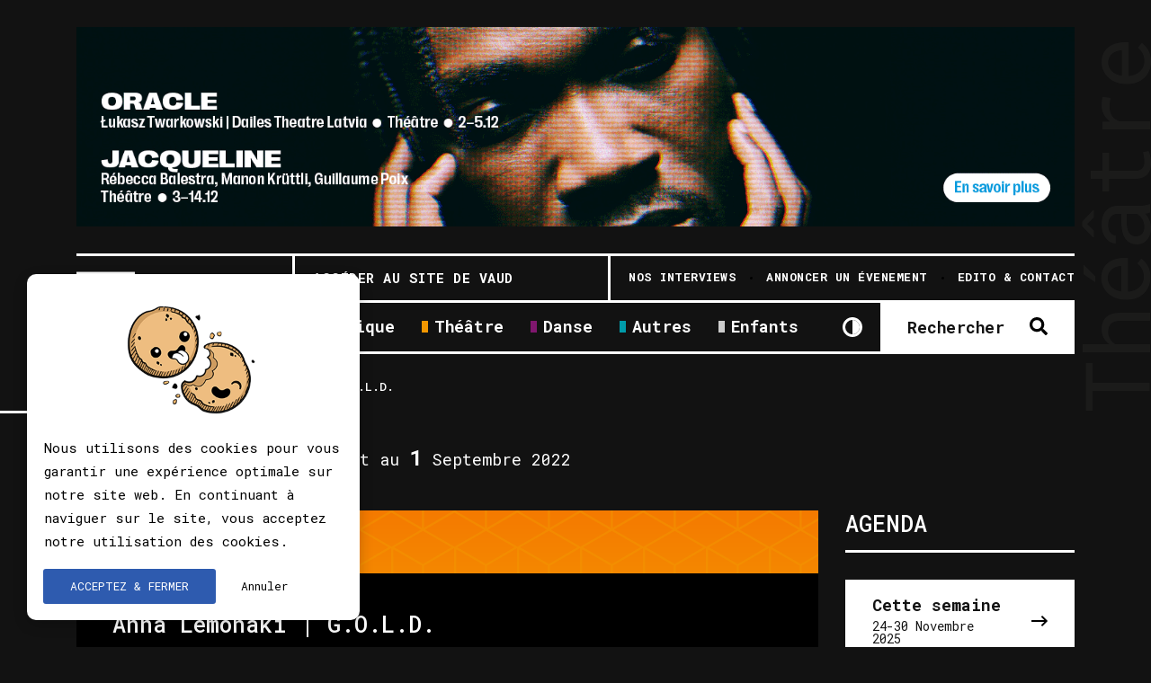

--- FILE ---
content_type: text/html; charset=UTF-8
request_url: http://leprogramme.ch/theatre/anna-lemonaki-g-o-l-d/geneve/theatre-du-loup/la-batie-festival-de-geneve-2022
body_size: 16166
content:

<!DOCTYPE html>
<html lang=""><head>
            <!-- Google Tag Manager -->

        <!-- End Google Tag Manager -->
        
    <meta http-equiv="Content-Security-Policy" content="upgrade-insecure-requests">
    <meta name="google-site-verification" content="" />
    <meta charset="utf-8"/>    <meta name="author" content="Lunatyk"/><meta name="viewport" content="width=device-width, initial-scale=1"/><meta property="og:image" content="http://leprogramme.ch/files/events/slider_image//"/><meta property="og:locale" content="fr"/><meta property="og:url" content="http://leprogramme.ch/theatre/anna-lemonaki-g-o-l-d/geneve/theatre-du-loup/la-batie-festival-de-geneve-2022"/><meta property="og:description" content="Anna Lemonaki présente G.O.L.D., un spectacle à découvrir du 28 août au 1er septembre 2022 au Théâtre du Loup, Genève, dans le cadre de La Bâtie"/><meta property="og:title" content="Les Attitudes Collectif | Concerama, Bâtie - Les Caves, Versoix"/>    <meta name="description" content="Anna Lemonaki présente G.O.L.D., un spectacle à découvrir du 28 août au 1er septembre 2022 au Théâtre du Loup, Genève, dans le cadre de La Bâtie"/>    <title>Les Attitudes Collectif | Concerama, Bâtie - Les Caves, Versoix </title>
    <link href="/favicon.ico" type="image/x-icon" rel="icon"/><link href="/favicon.ico" type="image/x-icon" rel="shortcut icon"/>
    
    <link rel="alternate" hreflang="" href="" />
    <link rel="apple-touch-icon" sizes="57x57" href="http://leprogramme.ch/img/favicon/apple-icon-57x57.png">
    <link rel="apple-touch-icon" sizes="60x60" href="http://leprogramme.ch/img/favicon/apple-icon-60x60.png">
    <link rel="apple-touch-icon" sizes="72x72" href="http://leprogramme.ch/img/favicon/apple-icon-72x72.png">
    <link rel="apple-touch-icon" sizes="76x76" href="http://leprogramme.ch/img/favicon/apple-icon-76x76.png">
    <link rel="apple-touch-icon" sizes="114x114" href="http://leprogramme.ch/img/favicon/apple-icon-114x114.png">
    <link rel="apple-touch-icon" sizes="120x120" href="http://leprogramme.ch/img/favicon/apple-icon-120x120.png">
    <link rel="apple-touch-icon" sizes="144x144" href="http://leprogramme.ch/img/favicon/apple-icon-144x144.png">
    <link rel="apple-touch-icon" sizes="152x152" href="http://leprogramme.ch/img/favicon/apple-icon-152x152.png">
    <link rel="apple-touch-icon" sizes="180x180" href="http://leprogramme.ch/img/favicon/apple-icon-180x180.png">
    <link rel="icon" type="image/png" sizes="192x192"  href="http://leprogramme.ch/img/favicon/android-icon-192x192.png">
    <link rel="icon" type="image/png" sizes="32x32" href="http://leprogramme.ch/img/favicon/favicon-32x32.png">
    <link rel="icon" type="image/png" sizes="96x96" href="http://leprogramme.ch/img/favicon/favicon-96x96.png">
    <link rel="icon" type="image/png" sizes="16x16" href="http://leprogramme.ch/img/favicon/favicon-16x16.png">
    <link rel="manifest" href="http://leprogramme.ch/img/favicon/manifest.json">
    <meta name="msapplication-TileColor" content="#ffffff">
    <meta name="msapplication-TileImage" content="http://leprogramme.ch/img/favicon/ms-icon-144x144.png">
    <meta name="theme-color" content="#ffffff">

    <link rel="stylesheet" href="https://cdnjs.cloudflare.com/ajax/libs/jqueryui/1.12.1/jquery-ui.min.css">
    <link href="/dist/vendors/css/izi_toast/iziToast.min.css" rel="stylesheet" type="text/css" />
    <link href="/dist/vendors/css/slim_cropper/slim.min.css" rel="stylesheet" type="text/css" />
    <link href="/dist/vendors/css/tail_select/tail.select-default.css" rel="stylesheet" type="text/css" />
    <link rel="stylesheet" href="https://cdnjs.cloudflare.com/ajax/libs/fancybox/3.2.5/jquery.fancybox.min.css" />
    <link rel="stylesheet" href="http://leprogramme.ch/css/tempusdominus-bootstrap-4.min.css" rel='stylesheet' type='text/css' integrity="sha512-3JRrEUwaCkFUBLK1N8HehwQgu8e23jTH4np5NHOmQOobuC4ROQxFwFgBLTnhcnQRMs84muMh0PnnwXlPq5MGjg==" crossorigin="anonymous" />

    <!-- Styles -->
    <link rel="stylesheet" href="/dist/css/styles.min.css?1764194474"/>    <link rel="stylesheet" href="/dist/css/styles_form.min.css?1764194474"/>
    <link rel="stylesheet" href="https://cdnjs.cloudflare.com/ajax/libs/fancybox/3.5.7/jquery.fancybox.min.css"/></head>

<!--<body class="preload --><!--" data-spy="scroll" data-target=".scrollspy" data-offset="100">-->
<body class="preload layout-dark" data-spy="scroll" data-target=".scrollspy" data-offset="100">

<div id="site-actions" class="site-actions d-none d-xl-block">
    <div id="site-actions-holder">
        <a id="site-actions-up" href="#" class="btn-actions-up"></a>
        <a id="site-actions-search" href="#" class="btn-actions-search"></a>

    </div>
</div>

<div id="site-share" class="enabled d-none d-xl-block">
    <span class="site-share">
        <span class="info">Social</span>
    </span>
    <span class="site-share">
        <a class="tw" target="_blank" href="https://www.twitter.com/leprogrammech">Tw<small>.</small></a>
    </span>
    <span class="site-share">
        <a class="fb" target="_blank" href="https://www.facebook.com/leprogramme.ch">Fb<small>.</small></a>
    </span>

</div>
    <div class="container">
        <div class="row">
            <div class="col-xl-12 pt-i">
                <div class="pub horizontal">
                    <a href="/pubs/goto/14960" target="_blank"><img src="http://leprogramme.ch/files/pubs_animated/1764051595-LCG-25-26_LEPROG_1470X294px_DEC.gif" style="width:100%;" alt=""/></a>                </div>
            </div>
        </div>
    </div>
    

<header id="header" class="page-header pt-i pb-i">

    <div class="container">

        <div class="header-wrapper">

            <div class="burger d-block d-xl-none">
                <div class="inner">
                    <div class="icon-bar top"></div>
                    <div class="icon-bar middle"></div>
                    <div class="icon-bar bottom"></div>
                </div>
            </div>

            <div class="search-xs d-block d-xl-none">
                <a id="search-xs-btn" class="btn-search btn-search-toggle" href="#"></a>
            </div>

            <div class="toggle-xs-btn d-block d-xl-none">
                <a href="http://leprogramme.ch/users/bgCookies/layout-light"></a>
            </div>

            <div class="menu header-logo">
                <a href="/" class="logo-wrapper">
                    <img src="/img/front/logo.png" class="logo" alt=""/>                    <img src="/img/front/logo-white.png" class="logo logo-white" alt=""/>                    <div class="logo-title">Agenda<br>Culturel</div>
                </a>

            </div>

            <div class="header-layout">
                <div class="header-primary">
                    <nav class="menu menu-primary d-none d-sm-block">
                        <ul class="menu-list">
                            <li class="menu-item">
                                <a href="/concerts" class="menu-link u-effect theme-music">Musique</a>                            </li>
                            <li class="menu-item">
                                <a href="/theatre" class="menu-link u-effect theme-theater">Théâtre</a>                            </li>
                            <li class="menu-item">
                                <a href="/danse" class="menu-link u-effect theme-dance">Danse</a>                            </li>
                            <li class="menu-item">
                                <a href="/autres-spectacles" class="menu-link u-effect theme-other">Autres</a>                            </li>
                            <li class="menu-item">
                                <a href="/spectacle-enfants" class="menu-link u-effect theme-children">Enfants</a>                            </li>
                        </ul>
                    </nav>

                    <div class="toggle-xs-btn d-none d-xl-block">
                        <a href="http://leprogramme.ch/users/bgCookies/layout-light"></a>
                    </div>

                    <nav class="menu--tickets d-none d-xl-flex">
                        <a href="#" class="btn btn-primary btn-search btn-search-toggle"><span>Rechercher</span></a>
                    </nav>
                </div>

                <div class="header-secondary d-none d-xl-flex">
                    <div class="header-slogan">
                        <a href="/users/switch-canton/vd" class="u-effect">Accéder au site de Vaud</a>                    </div>

                    <nav class="menu menu-secondary">
                        <ul class="menu-list">
                            <li class="menu-item">
                                <a href="/articles" class="menu-link u-effect">
                                    <span class="menu-link-text">Nos interviews</span>
                                </a>
                            </li>
                            <li class="menu-item">
                                <a href="/annonce" class="menu-link u-effect">
                                    <span class="menu-link-text">Annoncer un évenement</span>
                                </a>
                            </li>
                            <li class="menu-item">
                                <a href="/edito" class="menu-link u-effect">
                                    <span class="menu-link-text">Edito & Contact</span>
                                </a>
                            </li>
                        </ul>
                    </nav>
                </div>
            </div>
        </div>
    </div>
</header>

<div id="search-ctn">
    <div class="container">
        <div class="row">
            <div class="col-xl-12 pb-i">
                <form method="get" accept-charset="utf-8" class="bg-white" id="search-form" action="/recherche"><div class="row">                <div class="col-12">
                    <div class="row" id="custom-checkbox-bloc-search">
                        <div class="custom-control custom-checkbox checkbox-lg theme-music">
                            <input type='hidden' value='0' name='search_music'>
                            <input type="checkbox" value="1" class="custom-control-input" id="search_music" name="search_music" checked>
                            <label class="custom-control-label" for="search_music">Musique</label>
                        </div>
                        <div class="custom-control custom-checkbox checkbox-lg theme-theater">
                            <input type='hidden' value='0' name='search_theater'>
                            <input type="checkbox" value="1" class="custom-control-input" id="search_theater" name="search_theater" checked>
                            <label class="custom-control-label" for="search_theater">Théâtre</label>
                        </div>
                        <div class="custom-control custom-checkbox checkbox-lg theme-dance">
                            <input type='hidden' value='0' name='search_dance'>
                            <input type="checkbox" value="1" class="custom-control-input" id="search_dance" name="search_dance" checked>
                            <label class="custom-control-label" for="search_dance">Danse</label>
                        </div>
                        <div class="custom-control custom-checkbox checkbox-lg theme-other">
                            <input type='hidden' value='0' name='search_others'>
                            <input type="checkbox" value="1" class="custom-control-input" id="search_others" name="search_others" checked>
                            <label class="custom-control-label" for="search_others">Autres univers</label>
                        </div>
                        <div class="custom-control custom-checkbox checkbox-lg theme-children">
                            <input type='hidden' value='0' name='search_children'>
                            <input type="checkbox" value="1" class="custom-control-input" id="search_children" name="search_children" checked>
                            <label class="custom-control-label" for="search_children">Enfants</label>
                        </div>
                    </div>

                </div>

                <div class="col-xl-8"><div class="form-group si-form-field text"><input type="text"  placeholder="Rechercher par mots-clefs" id="search-string" aria-label="Rechercher par mots-clefs" value="" name="search_string" class="form-control"/></div></div>                <div class="col-xl-4">
                    <div class="input-group date datepicker" id="search_date_start" data-target-input="nearest">
                        <input name="search_date_start" type="text" value="2025-11-26" class="form-control datetimepicker-input" data-target="#search_date_start"/>
                        <div class="input-group-append" data-target="#search_date_start" data-toggle="datetimepicker"></div>
                    </div>
                </div>
                <div class="col-xl-4"><select name="search_venue"  class="select-search-tail"><option value="" selected="selected">Tous les lieux</option><option value="1648"> La Bretelle</option><option value="1292">ADEM</option><option value="566">Alhambra</option><option value="133">AMR / Sud des Alpes</option><option value="1392">Arcade socio-culturelle Les-Sciers  </option><option value="1334">Archipel Michel Butor</option><option value="1140">ARCOOP</option><option value="81">Arena de Genève</option><option value="1148">Au Pré de l&#039;eau</option><option value="1224">Auberge des Vergers - Meyrin</option><option value="230">Auditoire Calvin</option><option value="29">Auditorium Ansermet</option><option value="304">Auditorium du Perrier</option><option value="390">Auditorium d’Uni Mail</option><option value="11">Auditorium Fondation Arditi</option><option value="206">Aula de l&#039;école des Ranches</option><option value="195">Bains des Pâquis</option><option value="5">Bâtiment des Forces Motrices (BFM)</option><option value="159">BDG Club</option><option value="1335">Bermuda</option><option value="1182">Bibliothèque de Cartigny</option><option value="1223">Bibliothèque Le Balcon de Saint-Cergues (F)</option><option value="43">Bois de la Bâtie</option><option value="1276">Bourg-de-four</option><option value="1181">Café de la Place</option><option value="1191">Caserne des Vernets</option><option value="12">Casino-Théâtre</option><option value="167">Catalyse</option><option value="51">Cathédrale Saint-Pierre</option><option value="896">Caustic Comedy Club</option><option value="1166">Centre arménien de Genève</option><option value="1267">Centre Culturel des Grottes</option><option value="1720">Centre d&#039;Art Contemporain</option><option value="1248">Centre de Formation Professionnelle Nature et Environnement de Lullier</option><option value="95">Centre de loisirs de Chêne-Bourg</option><option value="411">Centre des arts</option><option value="220">Centre d’art contemporain </option><option value="559">Centre d’Art et de Convention de Genève (CACG)</option><option value="392">Centre Geisendorf</option><option value="544">Centre Paroissial Œcuménique de Meyrin</option><option value="297">CERN</option><option value="13">Château Rouge</option><option value="1210">Chez Jean-Luc</option><option value="140">Chez l’habitant</option><option value="1288">Cinéma Plaza</option><option value="889">CMA - Centre des Musiques Actuelles</option><option value="1338">Col de la Faucille</option><option value="1">Comédie de Genève</option><option value="79">Compagnie Confiture</option><option value="1239">Conservatoire à Rayonnement Régional d’Annecy</option><option value="98">Conservatoire de Genève</option><option value="1327">Conservatoire populaire</option><option value="44">Cour de l’Hôtel de Ville</option><option value="1317">Couvert de Certoux</option><option value="1163">Divers lieux de Thônex et Chêne-Bourg</option><option value="1332">Domaine de la Vigne Blanche</option><option value="1314">Domaine des Vignolles</option><option value="1337">Domaine du château du Crest</option><option value="1316">Ecole d&#039;Aire-la-Ville</option><option value="1282">Ecole de Danse de Genève</option><option value="37">École Robert-Hainard</option><option value="1264">Église Adventiste de Renens</option><option value="75">Eglise catholique romaine</option><option value="1274">Eglise de Ferney-Voltaire</option><option value="1265">Eglise de la Pélisserie</option><option value="293">Eglise de Puplinge</option><option value="288">Église Luthérienne</option><option value="1183">Eglise Saint-Antoine de Padoue</option><option value="261">Église Saint-Germain</option><option value="52">Eglise Saint-Joseph</option><option value="1293">Ensemble Contrechamps</option><option value="65">Ensemble Variante</option><option value="959">Espace Culturel du Bois-Des-Arts</option><option value="960">Espace Diamono</option><option value="72">Espace Fusterie</option><option value="1647">Espace Nouveau Vallon</option><option value="74">Espace Vélodrome</option><option value="446">Ferme de Saint-Maurice</option><option value="1190">Ferme du Monniati</option><option value="216">Festival Friction(s)</option><option value="215">Festival Les Athénéennes 2013</option><option value="1296">Fondation Martin Bodmer</option><option value="64">Foyer public</option><option value="1197">Galerie aux Portes de la Champagne</option><option value="1291">Gare du Nord</option><option value="218">Geneva Camerata</option><option value="1192">Genève Aéroport - Amortisseur de bruit</option><option value="1082">Grand Central d’Antigel 2019</option><option value="63">Grand Théâtre de Genève (GTG)</option><option value="443">Grand Théâtre de Genève / Opéra des Nations</option><option value="529">Grange de la Touvière</option><option value="1627">Grange Navazza</option><option value="1184">Halle 7</option><option value="103">Halles de la Fonderie</option><option value="459">Haute Ecole de Musique de Genève (HEM) - Bâtiment Dufour</option><option value="912">Haute Ecole de Musique de Genève (HEM) | Salle de la Bourse</option><option value="1141">HEAD - Le Cube</option><option value="1202">Hôpital Belle-Idée</option><option value="201">Hôtel de Ville</option><option value="1187">Hôtel Ibis Styles</option><option value="66">Institut Jaques-Dalcroze</option><option value="1225">Jardin botanique alpin</option><option value="142">Jardin d&#039;Aventures</option><option value="1738">Jazz sur la plage</option><option value="1390">L&#039;Abri - Carouge</option><option value="350">L&#039;Abri - Madeleine</option><option value="1162">L&#039;Almacen</option><option value="1240">L&#039;Auditorium Seynod</option><option value="1200">L&#039;Écurie</option><option value="110">L&#039;Épicentre</option><option value="129">L&#039;Étincelle</option><option value="306">L&#039;Usine</option><option value="1214">La Butte</option><option value="1460">La Cité Bleue</option><option value="1626">La Collective</option><option value="160">La Comédie de Ferney-Voltaire</option><option value="1349">La Ferma</option><option value="1245">La Fraternelle</option><option value="1201">La galerie</option><option value="419">La Gavotte</option><option value="1179">La Grange au Lac</option><option value="146">La Gravière</option><option value="15">La julienne</option><option value="420">La Maison du Marais</option><option value="1450">La Musicale</option><option value="84">La Traverse</option><option value="136">Le Box</option><option value="1243">Le Brise Glace</option><option value="16">Le Chat noir</option><option value="953">Le Damier</option><option value="1165">Le Douze Dix-huit</option><option value="1379">Le Groove</option><option value="1242">Le Jazz Club</option><option value="93">Le Manège</option><option value="550">Le Monde à part</option><option value="1251">Le Phare</option><option value="18">Le Plan B</option><option value="17">Le QG (Festival de la Bâtie)</option><option value="1278">Le Trois Plis</option><option value="1177">Les 4 Coins</option><option value="1326">Les 6 Toits</option><option value="1039">Les Amis musiquethéâtre</option><option value="1246">Les Carrés</option><option value="296">Les concerts de Jussy</option><option value="1412">Les Délices</option><option value="20">Liveinyourhead - HEAD</option><option value="1002">Lyceum Club International</option><option value="291">L’Orchestre de Chambre de Genève</option><option value="112">MàD</option><option value="1273">Mail 2000</option><option value="135">Maison communale de Plainpalais</option><option value="38">Maison de quartier de Carouge</option><option value="39">Maison de quartier du Plateau</option><option value="273">Maison des Arts</option><option value="150">Maison des arts du Grütli</option><option value="1232">Maison des Arts du Leman </option><option value="1333">Maison des Habitants</option><option value="1019">Maison Saint-Gervais</option><option value="1193">Manège de la Ville</option><option value="375">MEG</option><option value="1241">MJC de Chamonix-Mont-Blanc</option><option value="955">Montreux Jazz Café</option><option value="1226">Moulin de Carra - Ville-la-Grand</option><option value="22">Musée d’art et d’histoire (MAH)</option><option value="223">Musée international de la Croix-Rouge et du Croissant-Rouge (MICR)</option><option value="1153">Musée International de la Réforme (MIR)</option><option value="1247">OCA - L&#039;Agora</option><option value="761">One More Time</option><option value="61">ONU</option><option value="71">Orchestre de Chambre de Genève</option><option value="82">Orchestre de la Suisse Romande</option><option value="449">Palais de l&#039;Athénée</option><option value="148">Parc Bernasconi</option><option value="1423">Parc de la Mairie, Plan-les-Ouates</option><option value="1233">Parc de La Perle du lac</option><option value="1219">Parc des Bougeries</option><option value="73">Parc des Cropettes</option><option value="1434">Parc Fantasia</option><option value="864">Parc La Grange</option><option value="1433">Parc Olympe de Gouges</option><option value="1136">Parking du Centre sportif des Vergers</option><option value="1342">Parking Vieux-Lully</option><option value="1341">Passerelle piétonne des Bis</option><option value="1221">Pavillon ADC</option><option value="530">Pavillon Louis XVI - Hôpital de Beau-Séjour</option><option value="1211">Pickwicks</option><option value="1710">Place de Graveson, Thônex</option><option value="253">Place de l&#039;Eglise de Confignon</option><option value="651">Place de l&#039;Hôtel de Ville</option><option value="40">Place de la Fusterie</option><option value="8">Place de la Sardaigne</option><option value="1318">Place de Meyrin-Village</option><option value="41">Place des Cinq-Continents</option><option value="1277">Place du Bourg-de-Four</option><option value="1305">Place du Mandement</option><option value="101">Plaine de Plainpalais</option><option value="122">Point Favre</option><option value="1253">Pont de la Machine</option><option value="1339">Pont du CEVA Carouge</option><option value="1284">Porteous </option><option value="24">PTR</option><option value="1252">Qafé Guidoline</option><option value="1238">Quai des Arts</option><option value="27">Saint-Gervais Genève Le Théâtre</option><option value="131">Salle Antoine-Verchère</option><option value="78">Salle Centrale de la Madeleine</option><option value="91">Salle communale d’Onex</option><option value="99">Salle communale Jean-Jacques Gautier</option><option value="1134">Salle de spectacle IJD</option><option value="1315">Salle des Fêtes de Jussy</option><option value="85">Salle des fêtes de Thônex</option><option value="116">Salle des fêtes de Troinex</option><option value="109">Salle des fêtes de Vernier</option><option value="1171">Salle des Rois</option><option value="191">Salle du Lignon</option><option value="170">Salle Frank-Martin</option><option value="1483">Salle Le Grand Salève</option><option value="1294">Salle Marie Laggé</option><option value="42">Salle Omnisport</option><option value="920">Salle Trocmé</option><option value="1189">Salon de thé Le Prince</option><option value="1173">Salon Musical de Dardagny</option><option value="1281">Satigny</option><option value="1466">Scène Cæcilia</option><option value="47">Scène des Clubs</option><option value="45">Scène Ella Fitzgerald</option><option value="48">Scène FunkyTown</option><option value="1786">Scènes du Grütli</option><option value="1158">Site de Grand Donzel</option><option value="143">Société de Lecture</option><option value="92">Spectacles Onésiens</option><option value="1435">Square Eugène Maître</option><option value="1157">Stade de Choulex</option><option value="152">Stade de Genève</option><option value="4">Studio Claude Stratz</option><option value="207">Sundance Festival</option><option value="209">Swiss Chamber Concerts</option><option value="924">Tamco</option><option value="866">TemPL&#039;Oz Arts</option><option value="106">Temple de Carouge</option><option value="756">Temple de Cologny</option><option value="595">Temple de la Fusterie</option><option value="233">Temple de la Madeleine</option><option value="227">Temple de Saint-Gervais</option><option value="1231">Terrasse Agrippa-d&#039;Aubigné</option><option value="70">Théâtre Alchimic</option><option value="69">Théâtre Am Stram Gram</option><option value="87">Théâtre Cité-Bleue</option><option value="3">Théâtre de Carouge</option><option value="158">Théâtre de la Parfumerie</option><option value="289">Théâtre de l’Espérance</option><option value="49">Théâtre de l’Orangerie</option><option value="31">Théâtre de l’Usine (TU)</option><option value="128">Théâtre des Grottes</option><option value="83">Théâtre des Marionnettes de Genève (TMG)</option><option value="279">Théâtre du Bordeau</option><option value="2">Théâtre du Forum de Meyrin</option><option value="19">Théâtre du Galpon</option><option value="32">Théâtre du Grütli</option><option value="842">Théâtre du Hangar</option><option value="80">Théâtre du Léman</option><option value="33">Théâtre du Loup</option><option value="77">Théâtre en Cavale</option><option value="735">Théâtre le Caveau</option><option value="100">Théâtre Le Châtelard</option><option value="88">Théâtre Le Crève-Cœur</option><option value="1877">Théâtre Le Poche</option><option value="1208">Théâtre Les 50</option><option value="1244">Théâtre les Allos</option><option value="67">Théâtre Les Salons</option><option value="1275">Théâtre Micromégas</option><option value="76">Théâtre Pitoëff</option><option value="50">Théâtre T/50</option><option value="564">Théâtre Töpffer</option><option value="130">Théâtricul</option><option value="1156">Tours AUREA</option><option value="1155">Tours de Carouge</option><option value="34">Uni-Mail</option><option value="86">Uptown Geneva</option><option value="1228">Urgence Disk Records</option><option value="35">Victoria Hall</option><option value="36">Villa Bernasconi</option><option value="1227">Villa du Parc - Centre d&#039;art contemporain - Annemasse</option><option value="1206">Villa Esprit3</option><option value="9">Village du monde</option><option value="963">Village du Soir</option><option value="1340">Villatorium</option></select></div><div class="col-xl-4"><select name="search_genre"  class="select-search-tail"><option value="" selected="selected">Tous les genres</option><option value="1">Opéra / Opérette / Art lyrique</option><option value="2">Classique / Baroque</option><option value="3">Jazz / Blues</option><option value="4">Rock / Pop / Folk</option><option value="5">Chanson</option><option value="6">Funk / Soul / R&#039;n&#039;B</option><option value="7">Rap / Hip Hop</option><option value="8">Electro</option><option value="9">Musiques du monde / traditionnelles</option><option value="10">Spectacle musical</option><option value="15">Marionnettes / Théâtre d&#039;objets</option><option value="16">Lecture</option><option value="18">Performance</option><option value="22">Autre genre théâtral</option><option value="23">Autre genre musical</option><option value="24">Ciné-concert</option><option value="25">Cirque contemporain</option><option value="26">Magie</option><option value="28">Alternative</option><option value="30">Comédie - humour - stand-up</option><option value="32">Impro</option><option value="33">Conte - histoires</option><option value="34">Contemporaine</option><option value="35">hip-hop - danses urbaines</option><option value="36">Ballet classique</option><option value="37">Musique de films</option><option value="39">slam</option><option value="40">tribute band</option><option value="41">musique latine</option><option value="42">tango</option><option value="43">Europe de l&#039;Est</option><option value="44">klezmer</option><option value="45">punk</option><option value="46">folk</option><option value="47">musique jamaïquaine</option><option value="48">néo-classique</option><option value="49">comédie musicale</option><option value="50">acrobatie</option><option value="51">fado</option><option value="52">flamenco</option><option value="53">électroacoustique - acousmatique</option><option value="54">musique brésilienne</option><option value="55">Musique africaine</option><option value="56">Maghreb</option><option value="57">Musique vocale</option><option value="58">Gospel</option><option value="59">Musique orientale</option><option value="60">Country &amp; Western</option><option value="61">reggae</option><option value="62">Clown(s)</option><option value="63">Chœur / Art vocal</option><option value="64">groove</option><option value="65">musique hispanique</option><option value="66">Metal</option><option value="67">danses traditionnelles</option><option value="68">arts de rue</option><option value="69">musique indienne</option><option value="70">musique irlandaise</option><option value="71">participatif</option></select></div><div class="col-xl-4"><select name="search_festival"  class="select-search-tail"><option value="" selected="selected">Tous les festivals</option><option value="799">Agora - Et si les enfants avaient le droit de vote</option><option value="811">Coups de foudre au 2.21 - 2025</option><option value="794">Focus Créatrices 2026</option><option value="816">Les Créatives 2025</option><option value="804">Mystères des Balkans - voix, musiques et danses | ADEM</option></select></div></div><button class="btn btn-primary btn-search" title="Title" id="searchBtnEvent" onclick="change()" type="submit">Rechercher</button></form>
                <script>
                    function change()
                    {
                        document.getElementById("searchBtnEvent").value="Recherche en cours, veuillez patienter...";
                    }
                </script>

            </div>
        </div>
    </div>
</div>


<div id="main" class="content">

    <div class="page-headline d-none d-xl-block">
        <span>Théâtre</span>
    </div>

    <div class="page spectacle theme-theater">
        <div class="page-breadcrumb d-none d-xl-block">
            <div class="section">
                <div class="container">
                    <div class="row">
                        <div class="col-12">
                            <ol class="breadcrumb"><li><a href="/">Accueil</a></li><li><a href="/theatre">Théâtre</a></li><li>Anna Lemonaki | G.O.L.D.</li></ol>
                        </div>
                    </div>
                </div>
            </div>
        </div>

        <div class="page-content">
            <div class="section">
                <div class="container">
                    <div class="row">
                        <div class="col-xl-9">
                            <div class="spectacle-date">
                                                                <div class="weekday d-none d-sm-block">
                                    <p>
                                        Dès le Dimanche                                    </p>
                                </div>
                                <div class='day'>
                                    <span>28</span> Août au <span>1</span> Septembre 2022                                </div>
                            </div>
                        </div>
                    </div>
                    <div class="row row-eq-height">
                        <div class="col-xl-9">
                                                            <div class="spectacle-banner">
                                    <div class="card card-spectacle theme-theater">
                                        <div class="card-img bg-theme-theater" style="max-height:150px;">
                                            <div class="image-wrapper ar-5-3 has-animation slide-left empty-thumb">
                                                <div class="bg-pattern-cubes"></div>
                                            </div>
                                            <div class="ticket-dots before"></div>
                                        </div>
                                    </div>
                                </div>
                                

                            <div class="row">
                                <div class="col-xxl-4">
                                                                        <div class="spectacle-sidebar margin-negative" style="margin-top: -80px">
                                        <div class="sidebar-header">
                                            <h1 class="sidebar-title">
                                                Anna Lemonaki | G.O.L.D.
                                            </h1>
                                            <ul class="tags">
                                                                                                    <li class="theme-theater">
                                                        <a href="http://leprogramme.ch/theatre" class="white">Théâtre</a>                                                    </li>
                                                                                                </ul>
                                            
                                        </div>
                                        <div class="sidebar-content">
                                            <ul class="sidebar-info">
                                                <div class="row">
                                                    <div class="col-12 col-xl-6 col-xxl-12 d-xl-none d-xxl-block">
                                                        <li>
                                                            <div class="sidebar-info-label">Infos pratiques</div>
                                                            <div class="sidebar-info-details">

                                                                <span id="_startDate2" itemprop="startDate" content="2022-08-28"></span>
                                                                <span id="_endDate2" itemprop="endDate" content="2022-09-01"></span>
                                                                <span id="_url2" itemprop="url" content="https://leprogramme.ch/theatre/anna-lemonaki-g-o-l-d/geneve/theatre-du-loup/la-batie-festival-de-geneve-2022"></span>
                                                                Théâtre du Loup, GenèveLa Bâtie - Festival de Genève 2022                                                                <br><br>Tarif(s) : de chf 30 à 7.-                                                            </div>
                                                        </li>
                                                    </div>
                                                    <div class="col-12 col-xl-6 col-xxl-12 order-xl-3 order-xxl-2">
                                                        <li>
                                                            <div class="sidebar-info-label">Dates & horaires</div>
                                                            <div class="sidebar-info-details">
                                                                Du 28 Août au 1 Septembre 2022<br><br><p>À 20h30 le 28 août
À 21h00 les 29 et 31 août
À 19h00 les 30 août et 01 septembre</p>                                                                <div id="calendar"></div>
                                                            </div>
                                                        </li>
                                                    </div>
                                                    <div class="col-12 col-xl-6 col-xxl-12 order-xl-2 order-xxl-3">
                                                        <li class="d-none d-xl-block d-xxl-none">
                                                            <div class="sidebar-info-label">Infos pratiques</div>
                                                            <div class="sidebar-info-details">

                                                                <span id="_startDate2" itemprop="startDate" content="2022-08-28"></span>
                                                                <span id="_endDate2" itemprop="endDate" content="2022-09-01"></span>
                                                                <span id="_url2" itemprop="url" content="https://leprogramme.ch/theatre/anna-lemonaki-g-o-l-d/geneve/theatre-du-loup/la-batie-festival-de-geneve-2022"></span>
                                                                Théâtre du Loup, GenèveLa Bâtie - Festival de Genève 2022                                                                <br><br>Tarif(s) : de chf 30 à 7.-                                                            </div>
                                                        </li>
                                                        <li>
                                                            <div class="sidebar-info-label">Lieu de l’événement</div>
                                                            <div class="sidebar-info-details">
                                                                                                                                    <div id="_address5" itemprop="address" itemscope itemtype="http://schema.org/PostalAddress">
                                                                        <p itemprop='name' class="venue-name-info">
                                                                            Théâtre du Loup                                                                        </p>
                                                                        <p itemprop='streetAddress' class='venue-street-info'>10 Chemin de la Gravière</p><p class='venue-zipcode-info'><span itemprop='postalCode'>1227</span> <span itemprop='addressLocality'>Genève</span></p>                                                                    </div>
                                                                    
<!--                                                                <br>- -->                                                            </div>
                                                        </li>
                                                        <li class="no-border">
                                                            <div class="sidebar-info-label">Contact</div>
                                                            <div class="sidebar-info-details">
                                                                <a href='tel:+41 (0)22 738 19 19'>+41 (0)22 738 19 19</a></br><a href=https://batie.ch target=_blank>batie.ch</a></br>                                                            </div>
                                                        </li>

                                                        <li><div class='sidebar-info-details'><a href="/festival/la-batie-festival-de-geneve-2022/le-programme">Voir la programmation en détail</a></div></li>                                                    </div>
                                                </div>
                                            </ul>
                                        </div>
                                    </div>
                                </div>
                                <div class="col-xxl-8 pt-i pb-i">
                                    <div class="pl-extra">
                                        <div class="row">
                                            <div class="col-12">
                                                <div class="float-right">
                                                    <a href="https://batie.ch/fr/programme/lemonaki-anna-gold" class="mb-i btn btn-outline btn-arrow" target="_blank"><span>Réservez vos billets</span></a>                                                </div>
                                            </div>
                                        </div>
                                        <div class="paragraph">Anna Lemonaki présente <i>G.O.L.D.</i>, un spectacle à découvrir du 28 août au 1er septembre 2022 au Théâtre du Loup, Genève.<br><br>Nos parents nous avaient promis du bonheur, la télé du succès, mais la gloire se fait attendre.<br><br>Alors un jour on se dit «On y va», on se casse la gueule, on gratte la petite croûte et la cicatrice est encore là, souvenir d’une honte indélébile.<br><br>Anna Lemonaki a récolté ces petits échecs auprès d’interprètes, de comédien·ne·s, danseur·euse·s, acteur·trice·s promis·es aux Oscars, réuni·e·s pour témoigner dans <i>G.O.L.D</i>., à la gloire des petits rêves.<br><br>Tout a commencé en 1999, lorsqu’enfant la metteure en scène regarde la cérémonie des Oscars à la télévision et entend la maîtresse de cérémonie, Whoopi Goldberg, déclarer que tout le monde peut devenir une star… Anna y a cru.  Elle a appris depuis, à ses dépens et à travers les expériences des autres autant que la sienne, que la vie est faite aussi d’échecs format Grand Prix.<br><br>Bienvenue à la remise des «Oh-Scar » des petites et grandes désillusions qui nous constituent! Bienvenue à la Cérémonie qui glorifie les rêves déchus qui nous grandissent ! C’est pour rire, c’est pour pleurer, pour rougir ensemble de notre fierté retrouvée.<br><br><br><p class="answer">Création 2022 - coproduction de la Bâtie-Festival de Genève et le Théâtre du Loup</p><p class="answer" style="">Dans le cadre de La Bâtie<br><br></p><p style="font-style: italic;"></p><p></p>  </div>
                                        <div class='paragraph'>Anna Lemonaki, mise en scène</div>                                        <div class='paragraph'>Avec Gregory Gaulis, Rosangela Gramoni, Pauline Huguet Luca Rizzo, Anna Lemonaki, Verena Lopes, Pierre Magendie, Nina Pellegrino, Samuel Schmidiger, Beni Von Däniken</div>
                                                                            </div>
                                </div>
                            </div>

                            <div class="row" id="map-section">
                                <div class="col-12">
                                    <div class="border-bottom">
                                        <h2 class="h3 text-uppercase pt-i">Pour s’y rendre</h2>
                                    </div>
                                </div>
                                <div class="col-12 pt-i pb-i">
                                    <div class="location-map">
                                        

                                        <div class="row">
                                            <div class="col-xl-4">
<!--                                                <div class="location-map-controls pb-i d-none d-xl-block">-->
<!--                                                    <a href="#" class="btn btn-outline btn-square test-zoom-in"><span>+</span></a>-->
<!--                                                    <a href="#" class="btn btn-outline btn-square test-zoom-out"><span>-</span></a>-->
<!--                                                </div>-->
                                                <div class="spectacle-sidebar bg-white">
                                                    <div class="sidebar-content">
                                                        <ul class="sidebar-info Location-map-info">
                                                            <li class="no-border">
                                                                                                                                    <div id="_address5" itemprop="address" itemscope itemtype="http://schema.org/PostalAddress">
                                                                        <div class="sidebar-info-label">
                                                                            <p itemprop='name' class="venue-name-info">
                                                                                Théâtre du Loup                                                                            </p>
                                                                        </div>
                                                                        <div class="sidebar-info-details">
                                                                            <p itemprop='streetAddress' class='venue-street-info'>10 Chemin de la Gravière</p><p class='venue-zipcode-info'><span itemprop='postalCode'>1227</span> <span itemprop='addressLocality'>Genève</span></p><br><p class='venue-transport-info'>S'y rendre en transport en commun : bus 2, 4, 19, D ou tram 14 (arrêt Jonction) et bus 11 (arrêt Queue d'Arve)</p><br><p class='venue-parking-info'>Parking à proximité : Patinoire des Vernets (5 min à pied)</p>                                                                            <br><a href='https://www.google.com/maps/dir//46.1971837,6.1309363/@46.1971837,6.1309363z/data=!4m2!4m1!3e0' target="_blank" class="btn btn-outline btn-arrow"><span>Directions</span></a>

                                                                        </div>

                                                                    </div>
                                                                                                                                </li>
                                                        </ul>
                                                    </div>
                                                </div>
                                            </div>
                                        </div>
                                    </div>
                                </div>
                            </div>

                        </div>

                        <div class="col-xl-3 pt-xs-i">
    <div class="row">
                    <div class="col-sm-6 col-xl-12 pb-i order-1 order-xl-2">
                <div class="pub">
                    <a href="/pubs/goto/14955" target="_blank"><img src="http://leprogramme.ch/files/pubs/right_image/2025-11-24-104035/1763973635.jpg" class="pb-i" style="width:100%;" alt=""/></a>                </div>
            </div>
                        <div class="col-sm-6 col-xl-12 pb-i order-2 order-xl-3">
                <div class="pub">
                    <a href="/pubs/goto/14959" target="_blank"><img src="http://leprogramme.ch/files/pubs/right_image/2025-11-25-081237/1764051157.jpg" class="pb-i" style="width:100%;" alt=""/></a>                </div>
            </div>
                        <div class="col-sm-6 col-xl-12 pb-i order-3 order-xl-4">
                <div class="pub">
                    <a href="/pubs/goto/14944" target="_blank"><img src="http://leprogramme.ch/files/pubs/right_image/2025-11-20-113322/1763631202.jpg" class="pb-i" style="width:100%;" alt=""/></a>                </div>
            </div>
            <div class="col-xs-12 col-sm-6 col-xl-12 order-4 order-xl-1"><div class="pl-i">

    <div class="row">
        <div class="col-12 pb-i">
            <div class="row no-gutters border-bottom">
                <div class="col-6">
                    <h2 class="h3 text-uppercase">Agenda</h2>
                </div>
            </div>
        </div>
    </div>

    <div class="row">
        <div class="col-12 pb-i">
            <aside>
                <nav class="widget quick-filters">
                    <ul>
                        <li>
                                                        <a href="/agenda-culturel-de-la-semaine/Vaud/2025/48" class="">
                                <span>Cette semaine</span>
                                <span class="period">24-30 Novembre 2025</span>
                            </a>
                        </li>
                        <li>
                            <a href="/agenda-culturel-du-jour/Vaud/2025-11-26" class="">
                                <span>Aujourd’hui</span>
                                <span class="period">26 Novembre 2025 - Mercredi</span>
                            </a>
                        </li>
                        <li>
                            <a href="/agenda-culturel-du-jour/Vaud/2025-11-27" class="">
                                <span>Demain</span>
                                <span class="period">27 Novembre 2025 - Jeudi</span>
                            </a>
                        </li>
                        <li>
                            <a href="/agenda-culturel-du-week-end/Vaud/2025/48" class="">
                                <span>Ce week-end</span>
                                <span class="period">28-30 Novembre 2025</span>
                            </a>
                        </li>
                    </ul>
                </nav>
            </aside>
        </div>
    </div>

</div>
</div>    </div>
</div>

                    </div>

                    <div class="row">
                        <div class="col-12">
                            <div class="border-bottom">
                                <h2 class="h3 text-uppercase pt-i">Cela pourrait aussi vous intéresser</h2>
                            </div>
                            <div class="row pt-i pb-i">
                                    <div class='col-12 col-sm-6 col-xl-4 col-xxl-3 pb-i '>
        <a href="http://leprogramme.ch/danse/kora-maroussia-ehrnrooth/geneve/meg/" class="card card-spectacle card-thumbnail card-inverted_ has-description theme-dance">
            <div class="card-img">
                <div class="image-wrapper ar-5-3 has-animation slide-left">
                    <div class="empty-thumb bg-theme-dance"><div class="bg-pattern-cubes"></div><div class="label-theme">Danse</div></div>                </div>
                <div class="card-date"><span>12.12.2025</span></div>
                <div class="ticket-dots before"></div>
            </div>
            <div class="card-body d-flex flex-column align-items-start">
                <h5 class="card-title">Kora | Maroussia Ehrnrooth</h5>
                <p class="card-text">
                    Du 12  au 14 Décembre 2025<br>MEG, Genève                </p>
                <p class="card-description">Inspirée de la Kora, instrument emblématique d’Afrique de l’Ouest, cette création de danse explore la transmission des récits à travers les corps, la musique et les mots</p>

                <ul class="card-tags mt-auto">
                    <li class="theme-dance">
                        Danse                    </li>
                </ul>
            </div>
        </a>
    </div>
    <div class='col-12 col-sm-6 col-xl-4 col-xxl-3 pb-i '>
        <a href="http://leprogramme.ch/theatre/les-bientot-famous-11/geneve/oh-no-lulu/" class="card card-spectacle card-thumbnail card-inverted_ has-description theme-theater">
            <div class="card-img">
                <div class="image-wrapper ar-5-3 has-animation slide-left">
                    <img src="http://leprogramme.ch/files/events/slider_image/2025-08-14-170259/1755183779.jpg" class="card-img-top" alt=""/>                </div>
                <div class="card-date"><span>10.12.2025</span></div>
                <div class="ticket-dots before"></div>
            </div>
            <div class="card-body d-flex flex-column align-items-start">
                <h5 class="card-title">Les Bientôt Famous</h5>
                <p class="card-text">
                    Le 10 Décembre 2025 à 19:00<br>Oh no Lulu!  , Genève                </p>
                <p class="card-description">Dans un cadre chaleureux et confidentiel, artistes et spectateurs se retrouvent pour vivre ensemble des moments forts autour du stand-up, de l’humour, des spectacles, et bien plus</p>

                <ul class="card-tags mt-auto">
                    <li class="theme-theater">
                        Comédie - humour - stand-up                    </li>
                </ul>
            </div>
        </a>
    </div>
    <div class='col-12 col-sm-6 col-xl-4 col-xxl-3 pb-i '>
        <a href="http://leprogramme.ch/concerts/gims-le-dernier-tour-1/le-grand-saconnex/arena-de-geneve/" class="card card-spectacle card-thumbnail card-inverted_ has-description theme-music">
            <div class="card-img">
                <div class="image-wrapper ar-5-3 has-animation slide-left">
                    <img src="http://leprogramme.ch/files/events/slider_image/2025-03-26-220116/1743019276.jpg" class="card-img-top" alt=""/>                </div>
                <div class="card-date"><span>06.12.2025</span></div>
                <div class="ticket-dots before"></div>
            </div>
            <div class="card-body d-flex flex-column align-items-start">
                <h5 class="card-title">Gims | Le Dernier Tour</h5>
                <p class="card-text">
                    Du 6  au 7 Décembre 2025<br>Arena de Genève, Le Grand-Saconnex                </p>
                <p class="card-description">Un show grandiose dans lequel Gims interprétera les titres de son dernier album ainsi que ses plus grands tubes</p>

                <ul class="card-tags mt-auto">
                    <li class="theme-music">
                        Chanson | Rap / Hip Hop                    </li>
                </ul>
            </div>
        </a>
    </div>
    <div class='col-12 col-sm-6 col-xl-4 col-xxl-3 pb-i d-xl-none d-xxl-flex'>
        <a href="http://leprogramme.ch/concerts/kurtag-bruch-mozart-orchestre-de-la-suisse-romande-osr-jonathan-nott/geneve/victoria-hall/" class="card card-spectacle card-thumbnail card-inverted_ has-description theme-music">
            <div class="card-img">
                <div class="image-wrapper ar-5-3 has-animation slide-left">
                    <img src="http://leprogramme.ch/files/events/slider_image/2025-05-01-082541/1746080742.jpg" class="card-img-top" alt=""/>                </div>
                <div class="card-date"><span>17.12.2025</span></div>
                <div class="ticket-dots before"></div>
            </div>
            <div class="card-body d-flex flex-column align-items-start">
                <h5 class="card-title">Kurtág - Bruch - Mozart | Orchestre de la Suisse Romande (OSR) - Jonathan Nott</h5>
                <p class="card-text">
                    Le 17 Décembre 2025 à 19:30<br>Victoria Hall, Genève                </p>
                <p class="card-description">Sous la direction de Jonathan Nott, L'OSR, Himari, Chelsea Marilyn Zurflüh, Eve-Maud Hubeaux, Jeremy Ovenden, Alexandros Stavrakakis, interprètent Kurtág, Bruch et Mozart, dans le cadre de la série d'abonnement O</p>

                <ul class="card-tags mt-auto">
                    <li class="theme-music">
                        Opéra / Opérette / Art lyrique | Classique / Baroque                    </li>
                </ul>
            </div>
        </a>
    </div>
                            </div>
                        </div>
                    </div>
                </div>
            </div>

            <div class="section">
    <div class="container">
            <div class="row">
                <div class="col-12 pt-i pb-i">
                    <div class="row no-gutters">
                        <div class="col-xl-8 col-xxl-6">
                            <h2 class="h2 pb-i">Découvrez aussi...</h2>
                            <p class="paragraph pb-i">leprogramme.ch vous propose une sélection d’événements à découvrir. Vous pouvez utiliser la recherche avancée pour visualiser plus d’événements.</p>
                            <ul class="nav-recap">
                                <li><a href="/concerts" class="btn btn-outline btn-arrow theme-music"><span>Musique</span></a></li>
                                <li><a href="/theatre" class="btn btn-outline btn-arrow theme-theater"><span>Théâtre</span></a></li>
                                <li><a href="/danse" class="btn btn-outline btn-arrow theme-dance"><span>Danse</span></a></li>
                                <li><a href="/autres-spectacles" class="btn btn-outline btn-arrow theme-other"><span>Autres</span></a></li>
                                <li><a href="/spectacle-enfants" class="btn btn-outline btn-arrow theme-children"><span>Enfants</span></a></li>
                            </ul>
                        </div>
                    </div>
                </div>
            </div>
        </div>
    </div>
</div>
        </div>

        <footer class="site-footer">
    <div class="container">
        <div class="row">
            <div class="col-12">
                <div class="footer-content">
                    <div class="row">
                        <div class="col-xxl-4 order-2 order-xxl-1 align-right pb-i">
                            <p class="copyright-text">© Copyright leprogramme.ch 2025 - Tous droits réservés</p>
                        </div>
                        <div class="col-xxl-8 order-1 order-xxl-2 pb-i">
                            <ul class="footer-menu justify-content-xxl-end">
                                <li>
                                    <a href="/users/switch-canton/vd" class="u-effect">Accéder au site de Vaud</a>                                </li>
                                <li><a href="/mentions-legales" class="u-effect">Mentions légales</a></li>
                                <li><a href="/annonce" class="u-effect">Annoncer un évenement</a></li>
                                <li><a href="/edito" class="u-effect">Edito & Contact</a></li>
                            </ul>
                        </div>
                    </div>

                    <div class="row">
                        <div class="col-xxl-6 align-right pb-i" id="sendinblue-form">
                            <h2>S'abonner à notre newsletter</h2>
                            <p>Découvrez nos suggestions pour vos sorties de la quinzaine et nos dernières informations culturelles.</p>
                            <p>Entrez votre adresse e-mail ci-dessous pour être ajouté à notre liste de diffusion.</p>

                            <link rel="stylesheet" href="https://sibforms.com/forms/end-form/build/sib-styles.css">
                            <div class="sib-form" style="text-align: center;">
                                <div id="sib-form-container" class="sib-form-container">
                                    <div id="error-message" class="sib-form-message-panel">
                                        <div class="sib-form-message-panel__text sib-form-message-panel__text--center">
                                            <svg viewBox="0 0 512 512" class="sib-icon sib-notification__icon">
                                                <path d="M256 40c118.621 0 216 96.075 216 216 0 119.291-96.61 216-216 216-119.244 0-216-96.562-216-216 0-119.203 96.602-216 216-216m0-32C119.043 8 8 119.083 8 256c0 136.997 111.043 248 248 248s248-111.003 248-248C504 119.083 392.957 8 256 8zm-11.49 120h22.979c6.823 0 12.274 5.682 11.99 12.5l-7 168c-.268 6.428-5.556 11.5-11.99 11.5h-8.979c-6.433 0-11.722-5.073-11.99-11.5l-7-168c-.283-6.818 5.167-12.5 11.99-12.5zM256 340c-15.464 0-28 12.536-28 28s12.536 28 28 28 28-12.536 28-28-12.536-28-28-28z" />
                                            </svg>
                                            <span class="sib-form-message-panel__inner-text">Nous n'avons pas pu confirmer votre inscription. </span>
                                        </div>
                                    </div>
                                    <div></div>
                                    <div id="success-message" class="sib-form-message-panel">
                                        <div class="sib-form-message-panel__text sib-form-message-panel__text--center">
                                            <svg viewBox="0 0 512 512" class="sib-icon sib-notification__icon">
                                                <path d="M256 8C119.033 8 8 119.033 8 256s111.033 248 248 248 248-111.033 248-248S392.967 8 256 8zm0 464c-118.664 0-216-96.055-216-216 0-118.663 96.055-216 216-216 118.664 0 216 96.055 216 216 0 118.663-96.055 216-216 216zm141.63-274.961L217.15 376.071c-4.705 4.667-12.303 4.637-16.97-.068l-85.878-86.572c-4.667-4.705-4.637-12.303.068-16.97l8.52-8.451c4.705-4.667 12.303-4.637 16.97.068l68.976 69.533 163.441-162.13c4.705-4.667 12.303-4.637 16.97.068l8.451 8.52c4.668 4.705 4.637 12.303-.068 16.97z" />
                                            </svg>
                                            <span class="sib-form-message-panel__inner-text">Votre inscription est confirmée.</span>
                                        </div>
                                    </div>
                                    <div></div>
                                    <div id="sib-container" class="sib-container--large sib-container--vertical">
                                        <form id="sib-form" method="POST" action="https://1672b96c.sibforms.com/serve/[base64]" data-type="subscription">
                                            <div class="sib-input sib-form-block">
                                                <div class="form__entry entry_block">
                                                    <div class="form__label-row ">
                                                        <div class="entry__field">
                                                            <input class="input required email form-control" type="text" id="EMAIL" name="EMAIL" autocomplete="on" placeholder="VOTRE ADRESSE EMAIL" data-required="true" required />
                                                            <button class="sib-form-block__button sib-form-block__button-with-loader" form="sib-form" type="submit">
                                                                <svg class="icon clickable__icon progress-indicator__icon sib-hide-loader-icon" viewBox="0 0 512 512">
                                                                    <path d="M460.116 373.846l-20.823-12.022c-5.541-3.199-7.54-10.159-4.663-15.874 30.137-59.886 28.343-131.652-5.386-189.946-33.641-58.394-94.896-95.833-161.827-99.676C261.028 55.961 256 50.751 256 44.352V20.309c0-6.904 5.808-12.337 12.703-11.982 83.556 4.306 160.163 50.864 202.11 123.677 42.063 72.696 44.079 162.316 6.031 236.832-3.14 6.148-10.75 8.461-16.728 5.01z" />
                                                                </svg>
                                                                S'INSCRIRE
                                                            </button>
                                                        </div>
                                                    </div>
                                                    <label class="entry__error entry__error--primary"></label>
                                                </div>
                                            </div>

                                            <input type="text" name="email_address_check" value="" class="input--hidden">
                                            <input type="hidden" name="locale" value="fr">
                                        </form>
                                    </div>
                                </div>
                            </div>
                            <script>
                                window.REQUIRED_CODE_ERROR_MESSAGE = 'Veuillez choisir un code pays';
                                window.LOCALE = 'fr';
                                window.EMAIL_INVALID_MESSAGE = window.SMS_INVALID_MESSAGE = "Les informations que vous avez fournies ne sont pas valides. Veuillez vérifier le format du champ et réessayer.";
                                window.REQUIRED_ERROR_MESSAGE = "Vous devez renseigner ce champ. ";
                                window.GENERIC_INVALID_MESSAGE = "Les informations que vous avez fournies ne sont pas valides. Veuillez vérifier le format du champ et réessayer.";
                                window.translation = {
                                    common: {
                                        selectedList: '{quantity} liste sélectionnée',
                                        selectedLists: '{quantity} listes sélectionnées'
                                    }
                                };

                                var AUTOHIDE = Boolean(0);
                            </script>
                            <script defer src="https://sibforms.com/forms/end-form/build/main.js"></script>
                        </div>
                    </div>
                </div>
            </div>
        </div>
    </div>
    </footer>
    </div>
</div>

<script>
    var data = [{"eventName":"20:30","color":"category_theater","date":"2022-08-28"},{"eventName":"21:00","color":"category_theater","date":"2022-08-29"},{"eventName":"19:00","color":"category_theater","date":"2022-08-30"},{"eventName":"21:00","color":"category_theater","date":"2022-08-31"},{"eventName":"19:00","color":"category_theater","date":"2022-09-01"}]</script>
<!-- nav -->
<nav class="nav hamburger-menu">
    <div class="container">

        <div class="row">
            <div class="col-12 pb-section">
                <nav class="menu menu-primary">
                    <ul class="menu-list">
                        <li class="menu-item">
                            <a href="/concerts" class="menu-link u-effect theme-music">Musique</a>                        </li>
                        <li class="menu-item">
                            <a href="/theatre" class="menu-link u-effect theme-theater">Théâtre</a>                        </li>
                        <li class="menu-item">
                            <a href="/danse" class="menu-link u-effect theme-dance">Danse</a>                        <li class="menu-item">
                            <a href="/autres-spectacles" class="menu-link u-effect theme-other">Autres</a>                        </li>
                        <li class="menu-item">
                            <a href="/spectacle-enfants" class="menu-link u-effect theme-children">Enfants</a>                        </li>
                    </ul>
                </nav>
            </div>
        </div>

         <div class="row">
             <div class="col-12">
                <nav class="menu menu-secondary">
                    <ul class="menu-list">
                        <li class="menu-item">
                            <a href="/articles" class="menu-link u-effect">
                                <span class="menu-link-text">Nos interviews</span>
                            </a>
                        </li>
                        <li class="menu-item">
                            <a href="/annonce" class="menu-link u-effect">
                                <span class="menu-link-text">Annoncer un évenement</span>
                            </a>
                            <!--                                <a href="https://spreadsheets.google.com/spreadsheet/viewform?hl=fr&formkey=dHBZOUVrd0M2aGpPX0FTTGNtQ2M0V0E6MQ#gid=0" target="_blank" class="menu-link">-->
                            <!--                                    <span class="menu-link-text">Annoncer un évenement</span>-->
                            <!--                                </a>-->
                        </li>
                        <li class="menu-item">
                            <a href="/edito" class="menu-link u-effect">
                                <span class="menu-link-text">Edito & Contact</span>
                            </a>
                        </li>
                        <li class="menu-item" style="margin-top:50px;">
                            <a href="/users/switch-canton/vd" class="menu-link u-effect"><span class="menu-link-text">Accéder au site de Vaud</span></a>                        </li>
                    </ul>
                </nav>
             </div>
         </div>
         <div class="close-nav"></div>
    </div>
</nav>
<div id="cookies-alert">
    <div class="icon">
        <img src="/img/cookies-icon.png" alt=""/>    </div>
    <div class="text">
        <p>Nous utilisons des cookies pour vous garantir une expérience optimale sur notre site web. En continuant à naviguer sur le site, vous acceptez notre utilisation des cookies.</p>
    </div>
    <div class="buttons">
        <a class="accept" id="accept-cookies">ACCEPTEZ & FERMER</a>
        <a href="https://google.com" class="cancel">Annuler</a>
    </div>
</div>

<!-- CDN -->
<script src="https://code.jquery.com/jquery-3.6.4.min.js" integrity="sha256-oP6HI9z1XaZNBrJURtCoUT5SUnxFr8s3BzRl+cbzUq8=" crossorigin="anonymous"></script>
<script src="https://cdnjs.cloudflare.com/ajax/libs/popper.js/1.12.9/umd/popper.min.js" integrity="sha384-ApNbgh9B+Y1QKtv3Rn7W3mgPxhU9K/ScQsAP7hUibX39j7fakFPskvXusvfa0b4Q" crossorigin="anonymous"></script>
<script src="https://cdn.jsdelivr.net/npm/bootstrap@5.3.0/dist/js/bootstrap.bundle.min.js" integrity="sha384-geWF76RCwLtnZ8qwWowPQNguL3RmwHVBC9FhGdlKrxdiJJigb/j/68SIy3Te4Bkz" crossorigin="anonymous"></script>
<script src="https://cdnjs.cloudflare.com/ajax/libs/fancybox/3.2.5/jquery.fancybox.min.js"></script>

<!-- VENDORS -->
<script src="/dist/vendors/js/lazysizes/lazysizes.min.js"></script>
<script src="/dist/vendors/js/swiper/swiper.min.js"></script>
<script src="/dist/vendors/js/scrollMagic/ScrollMagic.min.js"></script>
<script src="/dist/vendors/js/gsap/gsap.min.js"></script>
<script src="/dist/vendors/js/tweenmax/tweenmax.min.js"></script>
<script src="/dist/vendors/js/form_validator/formvalidator.min.js"></script>
<script src="/dist/vendors/js/filter/filter.min.js"></script>
<script src="/dist/vendors/js/izi_toast/iziToast.min.js"></script>
<script src="/dist/vendors/js/fullscreen_picker/moment-with-locales.js"></script>
<script src="/dist/vendors/js/tail_select/tail.select.js"></script>
<script src="/dist/vendors/js/slim_cropper/slim.kickstart.min.js"></script>

<!-- OUR SCRIPTS -->
<script src="/dist/js/front/jquery.smoothState.min.js?ver=1.06"></script>
<script src="/dist/js/tempusdominus-bootstrap-4.min.js?ver=1.06"></script>
<script src="/dist/js/front/plugins.min.js?ver=1.06"></script>
<script src="/dist/js/front/jquery.smoothState.min.js?ver=1.06"></script>
<script src="/dist/js/front/scripts.min.js?ver=1.06"></script>
<script src="/dist/js/common.min.js?ver=1.06"></script>

<script>
    var SITE_URL_JS = "http://leprogramme.ch";
</script>

<script src="/dist/js/alerts.min.js?ver=1.06"></script>
<!--<script src="/dist/js/cookies.min.js?ver=--><!--"></script>-->

<script src="/dist/js/vendors/fancybox/jquery.fancybox.min.js"></script><script src="http://leprogramme.ch/js/front/spectacle.js?ver=1.06"></script>
</body>
</html>


--- FILE ---
content_type: text/css
request_url: https://leprogramme.ch/dist/vendors/css/tail_select/tail.select-default.css
body_size: 2651
content:
@charset "UTF-8";
/*
 |  tail.select - The vanilla solution to make your HTML select fields AWESOME!
 |  @file       ./css/bootstrap4/tail.select-default.css
 |  @author     SamBrishes <sam@pytes.net>
 |  @version    0.5.16 - Beta
 |
 |  @website    https://github.com/pytesNET/tail.select
 |  @license    X11 / MIT License
 |  @copyright  Copyright © 2014 - 2019 SamBrishes, pytesNET <info@pytes.net>
 */

/* @start GENERAL */
.tail-select, .tail-select *, .tail-select *:before, .tail-select *:after{
    box-sizing: border-box;
    -moz-box-sizing: border-box;
    -webkit-box-sizing: border-box;
}
.tail-select, .tail-select *{
    outline: none;
    user-select: none;
    -o-user-select: none;
    -ms-user-select: none;
    -moz-user-select: none;
    -webkit-user-select: none;
}
.tail-select{
    width: 100%;
    margin: 0;
    padding: 0;
    display: inline-block;
    position: relative;
    font-size: 1rem;
    line-height: 1.5;
    font-family: -apple-system, BlinkMacSystemFont, "Segoe UI", Roboto, "Helvetica Neue", Arial, sans-serif, "Apple Color Emoji", "Segoe UI Emoji", "Segoe UI Symbol", "Noto Color Emoji";
}
.tail-select mark{
    color: white;
    background-color: #0088CC;
}
.tail-select button{
    outline: none;
}
.tail-select button.tail-all, .tail-select button.tail-none{
    height: auto;
    margin: 0 2px;
    padding: 2px 6px;
    display: inline-block;
    font-size: 10px;
    line-height: 14px;
    text-shadow: none;
    letter-spacing: 0;
    text-transform: none;
    vertical-align: top;
    border-width: 1px;
    border-style: solid;
    border-color: transparent;
    border-radius: 3px;
    box-shadow: none;
    -webkit-box-shadow: none;
    transition: color 142ms linear, border 142ms linear, background 142ms linear;
    -webkit-transition: color 142ms linear, border 142ms linear, background 142ms linear;
}
.tail-select button.tail-all{
    color: #AAAAAA;
    border-color: #CCCCCC;
    background-color: transparent;
}
.tail-select button.tail-all:hover{
    color: #62C462;
    border-color: #62C462;
    background-color: transparent;
}
.tail-select button.tail-none{
    color: #AAAAAA;
    border-color: #CCCCCC;
    background-color: transparent;
}
.tail-select button.tail-none:hover{
    color: #EE5F5B;
    border-color: #EE5F5B;
    background-color: transparent;
}
.tail-select.disabled button.tail-all{
    color: #CCCCCC;
    border-color: #CCCCCC;
    background-color: #F0F0F0;
}
.tail-select.disabled button.tail-none{
    color: #CCCCCC;
    border-color: #CCCCCC;
    background-color: #F0F0F0;
}
.tail-select input[type="text"]{
    color: #343a40;
    width: 100%;
    height: 30px;
    margin: 0;
    padding: 0.25rem 0.5rem;
    display: inline-block;
    font-size: 0.875rem;
    line-height: 1.5;
    vertical-align: middle;
    background-color: transparent;
    border-width: 1px;
    border-style: solid;
    border-color: #CCCCCC;
    border-radius: 0.2rem;
    box-shadow: inset 0 1px 1px rgba(0, 0, 0, 0.075);
    -webkit-box-shadow: inset 0 1px 1px rgba(0, 0, 0, 0.075);
    transition: border 142ms linear, box-shadow 142ms linear;
    -webkit-transition: border 142ms linear, box-shadow 142ms linear;
}
.tail-select input[type="text"]:hover{
    color: #343a40;
    border-color: #b3b3b3;
    background-color: transparent;
}
.tail-select input[type="text"]:focus{
    color: #0088CC;
    border-color: #0088CC;
    background-color: transparent;
}
.tail-select.disabled input[type="text"]{
    color: #e6e6e6;
    border-color: #CCCCCC;
    background-color: #e6e6e6;
}
.tail-select-container{
    margin: 0;
    padding: 3px;
    text-align: left;
    border-radius: 3px;
}
.tail-select-container .select-handle{
    width: auto;
    color: white;
    cursor: pointer;
    margin: 1px;
    padding: 0.2em 0.6em 0.3em;
    display: inline-block;
    position: relative;
    font-size: 11.844px;
    text-align: left;
    font-weight: bold;
    line-height: 16px;
    text-shadow: 0 -1px 0 rgba(0, 0, 0, 0.25);
    vertical-align: top;
    background-color: #0088CC;
    border-width: 0;
    border-style: solid;
    border-color: transparent;
    border-radius: 3px;
    transition: background 142ms linear;
    -webkit-transition: background 142ms linear;
}
.tail-select-container .select-handle:hover{
    color: white;
    background-color: #005580;
}
.tail-select-container.select-label .select-handle{
    margin: 5px 3px;
}
/* @end GENERAL */

/* @start LABEL */
.tail-select .select-label{
    cursor: pointer;
    color: #343A40;
    width: 100%;
    margin: 0;
    padding: 0 30px 0 0;
    display: block;
    position: relative;
    text-align: left;
    background-color: white;
    background-image: url("data:image/svg+xml,%3Csvg%20xmlns%3D'http%3A//www.w3.org/2000/svg'%20viewBox%3D'0%200%204%205'%3E%3Cpath%20fill%3D'%23343A40'%20d%3D'M2%200L0%202h4zm0%205L0%203h4z'/%3E%3C/svg%3E");
    background-repeat: no-repeat;
    background-position: center right 0.75rem;
    background-size: 8px 10px;
    border-width: 1px;
    border-style: solid;
    border-color: #CCCCCC;
    border-radius: 3px;
    transition: border 142ms linear, background 142ms linear, box-shadow 142ms linear;
    -webkit-transition: border 142ms linear, background 142ms linear, box-shadow 142ms linear;
}
.tail-select .select-label:hover{
    color: #343A40;
    border-color: #b9b9b9;
    background-color: #ececec;
}
.tail-select .select-label .label-count, .tail-select .select-label .label-inner{
    width: auto;
    margin: 0;
    display: inline-block;
    text-align: left;
    vertical-align: top;
}
.tail-select .select-label .label-count{
    float: left;
    color: white;
    margin: 10px -3px 0 9px;
    padding: 0.25em 0.4em;
    display: inline-block;
    font-size: 75%;
    font-weight: 700;
    line-height: 1;
    text-shadow: none;
    white-space: nowrap;
    border-radius: 0.25rem;
    background-color: #343A40;
}
.tail-select .select-label .label-inner{
    margin: 0;
    padding: 0.375rem 0.75rem;
    display: block;
    overflow: hidden;
    white-space: nowrap;
    text-overflow: ellipsis;
}

@media (max-width: 767px) {
    .tail-select .select-label .label-inner {
        width: calc(100% - 30px);
        white-space: initial;
    }
}

.tail-select.active .select-label{
    color: #343A40;
    border-color: #0088CC;
    background-color: #ececec;
    box-shadow: 0 0 0 0.2rem rgba(0, 136, 204, 0.35);
    -webkit-box-shadow: 0 0 0 0.2rem rgba(0, 136, 204, 0.35);
}
/* @end LABEL */

/* @start DROPDOWN */
.tail-select .select-dropdown{
    top: 100%;
    left: 0;
    color: #343a40;
    width: 100%;
    margin: 0.125rem 0 0;
    padding: 0;
    z-index: 27;
    display: none;
    position: absolute;
    background-color: white;
    border-width: 1px;
    border-style: solid;
    border-color: rgba(0, 0, 0, 0.15);
    border-radius: 0.25rem;
    box-shadow: 0 6px 12px rgba(0, 0, 0, 0.175);
    -webkit-box-shadow: 0 6px 12px rgba(0, 0, 0, 0.175);
}
.tail-select .select-dropdown .dropdown-search{
    width: 100%;
    margin: 0;
    padding: 10px;
    display: block;
    border-width: 0 0 1px 0;
    border-style: solid;
    border-color: #e6e6e6;
}
.tail-select .select-dropdown .dropdown-inner{
    width: 100%;
    margin: 0;
    padding: 1px 0;
    display: block;
    overflow-x: hidden;
    overflow-y: auto;
}
.tail-select .select-dropdown .dropdown-empty{
    margin: 0;
    padding: 1.25rem 1.75rem;
    display: block;
    font-size: 0.875rem;
    text-align: center;
    font-weight: 400;
    line-height: 1.2;
}
.tail-select .select-dropdown .dropdown-action{
    top: 8px;
    right: 15px;
    width: auto;
    margin: 0;
    padding: 7px 0;
    z-index: 35;
    display: inline-block;
    position: absolute;
    text-align: center;
}
.tail-select .select-dropdown ul, .tail-select .select-dropdown ul li{
    width: 100%;
    margin: 0;
    padding: 0;
    display: block;
    position: relative;
    list-style: none;
    vertical-align: top;
}
.tail-select .select-dropdown ul li{
    color: #343a40;
    padding: 0.25rem 1.75rem;
    text-align: left;
    font-weight: normal;
}
.tail-select .select-dropdown ul li:first-of-type{
    margin-top: 0.5rem;
}
.tail-select .select-dropdown ul li:last-of-type{
    margin-bottom: 0.5rem;
}
.tail-select .select-dropdown ul li.optgroup-title{
    color: rgba(52, 58, 64, 0.7);
    cursor: default;
    margin: 0;
    padding: 0.5rem 1.5rem;
    font-size: 11px;
    font-weight: bold;
    line-height: 20px;
    text-shadow: none;
    letter-spacing: 1px;
    text-transform: uppercase;
}
.tail-select .select-dropdown ul li.optgroup-title b{
    font-size: 0.875rem;
    font-weight: 400;
    line-height: 1.2;
    text-shadow: none;
    letter-spacing: 0;
    text-transform: none;
}
.tail-select .select-dropdown ul li.optgroup-title button{
    float: right;
    opacity: 0;
}
.tail-select .select-dropdown ul:hover li button{
    opacity: 1;
}
.tail-select .select-dropdown ul li.dropdown-option{
    cursor: pointer;
    color: #343a40;
}
.tail-select .select-dropdown ul li.dropdown-option:before{
    top: 0;
    left: 0;
    width: 30px;
    height: 33px;
    margin: 0;
    padding: 0;
    z-index: 21;
    display: inline-block;
    content: "";
    position: absolute;
    vertical-align: top;
    background-repeat: no-repeat;
    background-position: center center;
}
.tail-select .select-dropdown ul li.dropdown-option .option-description{
    color: rgba(52, 58, 64, 0.7);
    width: auto;
    margin: 0;
    padding: 0;
    display: block;
    font-size: 10px;
    text-align: left;
    line-height: 14px;
    vertical-align: top;
}
.tail-select.hide-selected .select-dropdown ul li.selected,
.tail-select.hide-disabled .select-dropdown ul li.disabled{
    display: none;
}
/* Selected */
.tail-select .select-dropdown ul li.dropdown-option.selected{
    color: #0088CC;
    background-color: transparent;
}
.tail-select .select-dropdown ul li.dropdown-option.selected:before{
    background-image: url("[data-uri]\
                9zdmciIHdpZHRoPSIxMiIgaGVpZ2h0PSIxNiIgdmlld0JveD0iMCAwIDEyIDE2Ij48cGF0aCBkPSJNMTIgNWwtOCA4LTQtN\
                CAxLjUtMS41TDQgMTBsNi41LTYuNUwxMiA1eiIvPjwvc3ZnPg==");
}
.tail-select .select-dropdown ul li.dropdown-option.selected .option-description{
    color: rgba(52, 58, 64, 0.7);
}
/* Unselect */
.tail-select.deselect .select-dropdown ul li.dropdown-option.selected:hover:before,
.tail-select.multiple .select-dropdown ul li.dropdown-option.selected:hover:before,
.tail-select.deselect .select-dropdown ul li.dropdown-option.selected.hover:before,
.tail-select.multiple .select-dropdown ul li.dropdown-option.selected.hover:before{
    background-image: url("[data-uri]\
                                9zdmciIHdpZHRoPSIxMiIgaGVpZ2h0PSIxNiIgdmlld0JveD0iMCAwIDEyIDE2Ij48cGF0aCBkPSJNNy40OCA4bDMuNzUgM\
                                y43NS0xLjQ4IDEuNDhMNiA5LjQ4bC0zLjc1IDMuNzUtMS40OC0xLjQ4TDQuNTIgOCAuNzcgNC4yNWwxLjQ4LTEuNDhMNiA2\
                                LjUybDMuNzUtMy43NSAxLjQ4IDEuNDhMNy40OCA4eiIvPjwvc3ZnPg==");
}
/* Hover */
.tail-select .select-dropdown ul li.dropdown-option{
    transition: all 0.3s ease-in;
}
.tail-select .select-dropdown ul li.dropdown-option:hover,
.tail-select .select-dropdown ul li.dropdown-option.hover{
    transition: all 0.4s ease;
    color: #343a40;
    background-color: #ffffff;
}
.tail-select .select-dropdown ul li.dropdown-option:hover .option-description,
.tail-select .select-dropdown ul li.dropdown-option.hover .option-description{
    color: rgba(52, 58, 64, 0.7);
}
/* Disabled */
.tail-select.disabled .select-dropdown ul li.dropdown-option,
.tail-select .select-dropdown ul li.dropdown-option.disabled{
    cursor: not-allowed;
    color: rgba(52, 58, 64, 0.35);
    text-shadow: 0px 1px 0px rgba(122, 135, 147, 0.1), 0px -1px 0px rgba(0, 0, 0, 0.1);
    background-color: rgba(52, 58, 64, 0.02);
}
.tail-select.disabled .select-dropdown ul li.dropdown-option .option-description,
.tail-select .select-dropdown ul li.dropdown-option.disabled .option-description{
    text-shadow: 0px 1px 0px rgba(63, 71, 78, 0.05), 0px -1px 0px rgba(41, 45, 50, 0.05);
}
.tail-select.disabled .select-dropdown ul li.dropdown-option .option-description,
.tail-select .select-dropdown ul li.dropdown-option.disabled .option-description,
.tail-select.disabled .select-dropdown ul li.dropdown-option:hover .option-description,
.tail-select .select-dropdown ul li.dropdown-option.disabled:hover .option-description,
.tail-select.disabled .select-dropdown ul li.dropdown-option.hover .option-description,
.tail-select .select-dropdown ul li.dropdown-option.disabled.hover .option-description{
    color: rgba(52, 58, 64, 0.7);
}
/* @end DROPDOWN */

/*# sourceMappingURL=tail.select-default.map */


--- FILE ---
content_type: application/javascript
request_url: https://leprogramme.ch/dist/js/alerts.min.js?ver=1.06
body_size: 219
content:
var alert_param=alert_param||"";function removeAlertFromUrl(r){var e=document.location.href,t=e.split("?");if(2<=t.length){for(var a=t.shift(),t=t.join("?"),o=encodeURIComponent(r)+"=",l=t.split(/[&;]/g),i=l.length;0<i--;)-1!==l[i].lastIndexOf(o,0)&&l.splice(i,1);e=a+"?"+l.join("&")+"&remove=alert",window.history.pushState("",document.title,e)}return e}"captcha-error"===alert_param&&iziToast.error({title:"Erreur",message:"Merci de rééssayer plus tard !",position:"topCenter"}),alert_param&&removeAlertFromUrl("alert");

--- FILE ---
content_type: image/svg+xml
request_url: https://leprogramme.ch/img/front/theme-theater-cubes.svg
body_size: 393
content:
<?xml version="1.0" encoding="utf-8"?>
<!-- Generator: Adobe Illustrator 25.4.1, SVG Export Plug-In . SVG Version: 6.00 Build 0)  -->
<svg version="1.1" id="Layer_1" xmlns="http://www.w3.org/2000/svg" xmlns:xlink="http://www.w3.org/1999/xlink" x="0px" y="0px"
	 viewBox="0 0 59.5 67" style="enable-background:new 0 0 59.5 67;" xml:space="preserve">
<style type="text/css">
	.st0{opacity:0.5;}
	.st1{fill:#F39700;}
</style>
<g class="st0">
	<polygon class="st1" points="26.1,67 26.2,67 0,52 	"/>
	<polygon class="st1" points="34.1,67 59.5,52.3 59.5,52.2 33.9,67 	"/>
	<polygon class="st1" points="57,17.9 30.1,2.3 30.1,2.3 	"/>
	<path class="st1" d="M30.1,2.3L30.1,2.3L30.1,2.3z"/>
	<path class="st1" d="M30.1,2.3L30.1,2.3L30.1,2.3z"/>
	<polygon class="st1" points="59.5,49.9 31.1,66.3 59.5,50 	"/>
	<path class="st1" d="M30.1,2.3L3,17.9L30.1,2.3z"/>
	<path class="st1" d="M59.5,18.7V17L32.1,1.2l2-1.2h-4h-4l2,1.2L0,17.3V52l26.2,15h3.9h3.8l25.6-14.8V50L31.1,66.3V35.2L59.5,18.7z
		 M29.1,66.3l-27-15.5V19.7l27,15.6V66.3z M30.1,33.5L3,17.9L30.1,2.3l0,0L57,17.9L30.1,33.5z"/>
</g>
</svg>


--- FILE ---
content_type: application/javascript
request_url: https://leprogramme.ch/dist/vendors/js/tail_select/tail.select.js
body_size: 12511
content:
/*
 |  tail.select - The vanilla solution to make your HTML select fields AWESOME!
 |  @file       ./js/tail.select.js
 |  @author     SamBrishes <sam@pytes.net>
 |  @version    0.5.16 - Beta
 |
 |  @website    https://github.com/pytesNET/tail.select
 |  @license    X11 / MIT License
 |  @copyright  Copyright © 2014 - 2019 SamBrishes, pytesNET <info@pytes.net>
 */
;(function(root, factory){
    if(typeof define === "function" && define.amd){
        define(function(){ return factory(root); });
    } else if(typeof module === "object" && module.exports){
        module.exports = factory(root);
    } else {
        if(typeof root.tail === "undefined"){
            root.tail = {};
        }
        root.tail.select = factory(root);

        // jQuery Support
        if(typeof jQuery !== "undefined"){
            jQuery.fn.tailselect = function(o){
                var r = [], i;
                this.each(function(){ if((i = tail.select(this, o)) !== false){ r.push(i); } });
                return (r.length === 1)? r[0]: (r.length === 0)? false: r;
            };
        }

        // MooTools Support
        if(typeof MooTools !== "undefined"){
            Element.implement({ tailselect: function(o){ return new tail.select(this, o); } });
        }
    }
}(window, function(root){
    "use strict";
    var w = root, d = root.document;

    // Internal Helper Methods
    function cHAS(el, name){
        return (el && "classList" in el)? el.classList.contains(name): false;
    }
    function cADD(el, name){
        return (el && "classList" in el)? el.classList.add(name): undefined;
    }
    function cREM(el, name){
        return (el && "classList" in el)? el.classList.remove(name): undefined;
    }
    function trigger(el, event, opt){
        if(CustomEvent && CustomEvent.name){
            var ev = new CustomEvent(event, opt);
        } else {
            var ev = d.createEvent("CustomEvent");
            ev.initCustomEvent(event, !!opt.bubbles, !!opt.cancelable, opt.detail);
        }
        return el.dispatchEvent(ev);
    }
    function clone(obj, rep){
        if(typeof Object.assign === "function"){
            return Object.assign({}, obj, rep || {});
        }
        var clone = Object.constructor();
        for(var key in obj){
            clone[key] = (key in rep)? rep[key]: obj[key];
        }
        return clone;
    }
    function create(tag, classes){
        var r = d.createElement(tag);
            r.className = (classes && classes.join)? classes.join(" "): classes || "";
        return r;
    }

    /*
     |  SELECT CONSTRUCTOR
     |  @since  0.5.16 [0.3.0]
     */
    var select = function(el, config){
        el = (typeof el === "string")? d.querySelectorAll(el): el;
        if(el instanceof NodeList || el instanceof HTMLCollection || el instanceof Array){
            for(var _r = [], l = el.length, i = 0; i < l; i++){
                _r.push(new select(el[i], clone(config, {})));
            }
            return (_r.length === 1)? _r[0]: ((_r.length === 0)? false: _r);
        }
        if(!(el instanceof Element) || !(this instanceof select)){
            return !(el instanceof Element)? false: new select(el, config);
        }

        // Check Element
        if(select.inst[el.getAttribute("data-tail-select")]){
            return select.inst[el.getAttribute("data-tail-select")];
        }
        if(el.getAttribute("data-select")){
            var test = JSON.parse(el.getAttribute("data-select").replace(/\'/g, '"'));
            if(test instanceof Object){
                config = clone(config, test); // This is a unofficial function ;3
            }
        }

        // Get Element Options
        var placeholder = el.getAttribute("placeholder") || el.getAttribute("data-placeholder"),
            fb1 = "bindSourceSelect", fb2 = "sourceHide"; // Fallbacks
        config = (config instanceof Object)? config: {};
        config.multiple = ("multiple" in config)? config.multiple: el.multiple;
        config.disabled = ("disabled" in config)? config.disabled: el.disabled;
        config.placeholder = placeholder || config.placeholder || null;
        config.width = (config.width === "auto")? el.offsetWidth + 50: config.width;
        config.sourceBind = (fb1 in config)? config[fb1]: config.sourceBind || false;
        config.sourceHide = (fb2 in config)? config[fb2]: config.sourceHide || true;
        config.multiLimit = (config.multiLimit >= 0)? config.multiLimit: Infinity;


        // Init Instance
        this.e = el;
        this.id = ++select.count;
        this.con = clone(select.defaults, config);
        this.events = {};
        select.inst["tail-" + this.id] = this;
        return this.init().bind();
    }, options;
    select.version = "0.5.16";
    select.status = "beta";
    select.count = 0;
    select.inst = {};

    /*
     |  STORAGE :: DEFAULT OPTIONS
     */
    select.defaults = {
        animate: true,              // [0.3.0]      Boolean
        classNames: null,           // [0.2.0]      Boolean, String, Array, null
        csvOutput: false,           // [0.3.4]      Boolean
        csvSeparator: ",",          // [0.3.4]      String
        descriptions: false,        // [0.3.0]      Boolean
        deselect: false,            // [0.3.0]      Boolean
        disabled: false,            // [0.5.0]      Boolean
        height: 350,                // [0.2.0]      Integer, null
        hideDisabled: false,        // [0.3.0]      Boolean
        hideSelected: false,        // [0.3.0]      Boolean
        items: {},                  // [0.3.0]      Object
        locale: "en",               // [0.5.0]      String
        linguisticRules: {          // [0.5.9]      Object
            "е": "ё",
            "a": "ä",
            "o": "ö",
            "u": "ü",
            "ss": "ß"
        },
        multiple: false,            // [0.2.0]      Boolean
        multiLimit: Infinity,       // [0.3.0]      Integer, Infinity
        multiPinSelected: false,    // [0.5.0]      Boolean
        multiContainer: false,      // [0.3.0]      Boolean, String
        multiShowCount: true,       // [0.3.0]      Boolean
        multiShowLimit: false,      // [0.5.0]      Boolean
        multiSelectAll: false,      // [0.4.0]      Boolean
        multiSelectGroup: true,     // [0.4.0]      Boolean
        openAbove: null,            // [0.3.0]      Boolean, null
        placeholder: null,          // [0.2.0]      String, null
        search: false,              // [0.3.0]      Boolean
        searchConfig: [             // [0.5.13]     Array
            "text", "value"
        ],
        searchFocus: true,          // [0.3.0]      Boolean
        searchMarked: true,         // [0.3.0]      Boolean
        searchMinLength: 1,         // [0.5.13]     Integer
        searchDisabled: true,       // [0.5.5]      Boolean
        sortItems: false,           // [0.3.0]      String, Function, false
        sortGroups: false,          // [0.3.0]      String, Function, false
        sourceBind: false,          // [0.5.0]      Boolean
        sourceHide: true,           // [0.5.0]      Boolean
        startOpen: false,           // [0.3.0]      Boolean
        stayOpen: false,            // [0.3.0]      Boolean
        width: null,                // [0.2.0]      Integer, String, null
        cbComplete: undefined,      // [0.5.0]      Function
        cbEmpty: undefined,         // [0.5.0]      Function
        cbLoopItem: undefined,      // [0.4.0]      Function
        cbLoopGroup: undefined      // [0.4.0]      Function
    };

    /*
     |  STORAGE :: STRINGS
     */
    select.strings = {
        en: {
            all: "All",
            none: "None",
            empty: "No Options available",
            emptySearch: "No Options found",
            limit: "You can't select more Options",
            placeholder: "Select an Option...",
            placeholderMulti: "Select up to :limit Options...",
            search: "Type in to search...",
            disabled: "This Field is disabled"
        },
        modify: function(locale, id, string){
            if(!(locale in this)){
                return false;
            }
            if((id instanceof Object)){
                for(var key in id){
                    this.modify(locale, key, id[key]);
                }
            } else {
                this[locale][id] = (typeof string === "string")? string: this[locale][id];
            }
            return true;
        },
        register: function(locale, object){
            if(typeof locale !== "string" || !(object instanceof Object)){
                return false;
            }
            this[locale] = object;
            return true;
        }
    };

    /*
     |  TAIL.SELECT HANDLER
     */
    select.prototype = {
        /*
         |  INERNAL :: TRANSLATE
         |  @since  0.5.8 [0.5.8]
         */
        _e: function(string, replace, def){
            if(!(string in this.__)){
                return (!def)? string: def;
            }

            var string = this.__[string];
            if(typeof string === "function"){
                string = string.call(this, replace);
            }
            if(typeof replace === "object"){
                for(var key in replace){
                    string = string.replace(key, replace[key]);
                }
            }
            return string;
        },

        /*
         |  INTERNAL :: INIT SELECT FIELD
         |  @since  0.5.13 [0.3.0]
         */
        init: function(){
            var self = this, classes = ["tail-select"], con = this.con,
                regexp = /^[0-9.]+(?:cm|mm|in|px|pt|pc|em|ex|ch|rem|vw|vh|vmin|vmax|\%)$/i;

            // Init ClassNames
            var c = (con.classNames === true)? this.e.className: con.classNames;
            classes.push((c && c.push)? c.join(" "): (c && c.split)? c: "no-classes");
            if(con.hideSelected){    classes.push("hide-selected"); }
            if(con.hideDisabled){    classes.push("hide-disabled"); }
            if(con.multiLimit == 0){ classes.push("disabled");      }
            if(con.multiple){        classes.push("multiple");      }
            if(con.deselect){        classes.push("deselect");      }
            if(con.disabled){        classes.push("disabled");      }

            // Init Variables
            this.__ = clone(select.strings.en, select.strings[con.locale] || {});
            this._init = true;
            this._query = false;
            this.select = create("DIV", classes);
            this.label = create("DIV", "select-label");
            this.dropdown = create("DIV", "select-dropdown");
            this.search = create("DIV", "dropdown-search");
            this.csvInput = create("INPUT", "select-search");

            // Build :: Select
            if(this.e.getAttribute("tabindex") !== null){
                this.select.setAttribute("tabindex", this.e.getAttribute("tabindex"));
            } else {
                this.select.setAttribute("tabindex", 0);
            }
            if(con.width && regexp.test(con.width)){
                this.select.style.width = con.width;
            } else if(con.width && !isNaN(parseFloat(con.width, 10))){
                this.select.style.width = con.width + "px";
            }

            // Build :: Label
            this.label.addEventListener("click", function(event){
                self.toggle.call(self, self.con.animate);
            });
            this.select.appendChild(this.label);

            // Build :: Dropdown
            if(!isNaN(parseInt(con.height, 10))){
                this.dropdown.style.maxHeight = parseInt(con.height, 10) + "px";
            }
            if(con.search){
                this.search.innerHTML = '<input type="text" class="search-input" />';
                this.search.children[0].placeholder = this._e("search");
                this.search.children[0].addEventListener("input", function(event){
                    self.query.call(self, (this.value.length > con.searchMinLength)? this.value: undefined);
                });
                this.dropdown.appendChild(this.search);
            }
            this.select.appendChild(this.dropdown);

            // Build :: CSV Input
            this.csvInput.type = "hidden";
            if(con.csvOutput){
                this.csvInput.name = this.e.name;
                this.e.removeAttribute("name");
                this.select.appendChild(this.csvInput);
            }

            // Prepare Container
            if(con.multiple && con.multiContainer){
                if(d.querySelector(con.multiContainer)){
                    this.container = d.querySelector(con.multiContainer);
                    this.container.className += " tail-select-container";
                } else if(con.multiContainer === true){
                    this.container = this.label;
                    this.container.className += " tail-select-container";
                }
            }

            // Prepare Options
            this.options = new options(this.e, this);
            for(var l = this.e.options.length, i = 0; i < l; i++){
                this.options.set(this.e.options[i], false);
            }
            for(var key in con.items){
                if(typeof con.items[key] === "string"){
                    con.items[key] = {value: con.items[key]};
                }
                this.options.add(con.items[key].key || key, con.items[key].value,
                    con.items[key].group, con.items[key].selected,
                    con.items[key].disabled, con.items[key].description);
            }
            this.query();

            // Append and Return
            if(this.e.nextElementSibling){
                this.e.parentElement.insertBefore(this.select, this.e.nextElementSibling);
            } else {
                this.e.parentElement.appendChild(this.select);
            }
            if(con.sourceHide){
                if(this.e.style.display == "none"){
                    this.select.style.display = "none";
                    this.e.setAttribute("data-select-hidden", "display");
                } else if(this.e.style.visibility == "hidden"){
                    this.select.style.visibiltiy = "hidden";
                    this.e.setAttribute("data-select-hidden", "visibility");
                } else {
                    this.e.style.display = "none";
                    this.e.setAttribute("data-select-hidden", "0");
                }
            }
            this.e.setAttribute("data-tail-select", "tail-" + this.id);
            if(self.con.startOpen){
                this.open(con.animate);
            }
            (con.cbComplete || function(){ }).call(this, this.select);
            return (this._init = false)? this: this;
        },

        /*
         |  INTERNAL :: EVENT LISTENER
         |  @since  0.5.13 [0.3.0]
         */
        bind: function(){
            var self = this;

            // Keys Listener
            d.addEventListener("keydown", function(event){
                var key = (event.keyCode || event.which), opt, inner, e, temp, tmp;
                var space = (key == 32 && self.select === document.activeElement);
                if(!space && (!cHAS(self.select, "active") || [13, 27, 38, 40].indexOf(key) < 0)){
                    return false;
                }
                event.preventDefault();
                event.stopPropagation();

                // Space
                if(key === 32){
                    return self.open(self.con.animate);
                }

                // Enter || Escape
                if(key == 13){
                    if((opt = self.dropdown.querySelector(".dropdown-option.hover:not(.disabled)"))){
                        self.options.select.call(self.options, opt);
                    }
                }
                if(key == 27 || key == 13){
                    return self.close(self.con.animate);
                }

                // Top || Down
                if((opt = self.dropdown.querySelector(".dropdown-option.hover:not(.disabled)"))){
                    cREM(opt, "hover"); e = [((key == 40)? "next": "previous") + "ElementSibling"];
                    do {
                        if((temp = opt[e]) !== null && opt.tagName == "LI"){
                            opt = temp;
                        } else if((temp = opt.parentElement[e]) !== null && temp.children.length > 0 && temp.tagName == "UL"){
                            opt = temp.children[(key == 40)? 0: temp.children.length-1];
                        } else {
                            opt = false;
                        }
                        if(opt && (!cHAS(opt, "dropdown-option") || cHAS(opt, "disabled"))){
                            continue;
                        }
                        break;
                    } while(true);
                }
                if(!opt && key == 40){
                    opt = self.dropdown.querySelector(".dropdown-option:not(.disabled)");
                } else if(!opt && key == 38){
                    tmp = self.dropdown.querySelectorAll(".dropdown-option:not(.disabled)");
                    opt = tmp[tmp.length - 1];
                }
                if(opt && (inner = self.dropdown.querySelector(".dropdown-inner"))){
                    var pos = (function(el){
                        var _r = {top: el.offsetTop, height: el.offsetHeight};
                        while((el = el.parentElement) != inner){
                            _r.top += el.offsetTop;
                        }
                        return _r;
                    })(opt);
                    cADD(opt, "hover");
                    inner.scrollTop = Math.max(0, pos.top - (pos.height * 2));
                }
                return true;
            });

            // Close
            d.addEventListener("click", function(ev){
                if(!cHAS(self.select, "active") || cHAS(self.select, "idle")){ return false; }
                if(self.con.stayOpen === true){ return false; }

                var targets = [self.e, self.select, self.container];
                for(var l = targets.length, i = 0; i < l; i++){
                    if(targets[i] && (targets[i].contains(ev.target) || targets[i] == ev.target)){
                        return false;
                    }
                    if(!ev.target.parentElement){ return false; }
                }
                return self.close.call(self, self.con.animate);
            });

            // Bind Source Select
            if(!this.con.sourceBind){
                return true;
            }
            this.e.addEventListener("change", function(event){
                if(event.detail != undefined){
                    return false;
                }
                event.preventDefault();
                event.stopPropagation();
                if(!this.multiple && this.selectedIndex){
                    self.options.select.call(self.options, this.options[this.selectedIndex]);
                } else {
                    var u = [].concat(self.options.selected);
                    var s = [].filter.call(this.querySelectorAll("option:checked"), function(item){
                        if(u.indexOf(item) >= 0){
                            u.splice(u.indexOf(item), 1);
                            return false;
                        }
                        return true;
                    });
                    self.options.walk.call(self.options, "unselect", u);
                    self.options.walk.call(self.options, "select", s);
                }
            });
            return true;
        },

        /*
         |  INTERNAL :: INTERNAL CALLBACK
         |  @since  0.5.14 [0.3.0]
         */
        callback: function(item, state, _force){
            var rkey = item.key.replace(/('|\\)/g, "\\$1"),
                rgrp = item.group.replace(/('|\\)/g, "\\$1"),
                rsel = "[data-key='" + rkey + "'][data-group='" + rgrp + "']";
            if(state == "rebuild"){ return this.query(); }

            // Set Element-Item States
            var element = this.dropdown.querySelector(rsel);
            if(element && ["select", "disable"].indexOf(state) >= 0){
                cADD(element, (state == "select"? "selected": "disabled"));
            } else if(element && ["unselect", "enable"].indexOf(state) >= 0){
                cREM(element, (state == "unselect"? "selected": "disabled"));
            }

            // Handle
            this.update(item);
            return (_force === true)? true: this.trigger("change", item, state);
        },

        /*
         |  INTERNAL :: TRIGGER EVENT HANDLER
         |  @since  0.5.2 [0.4.0]
         */
        trigger: function(event){
            if(this._init){ return false; }
            var obj = {bubbles: false, cancelable: true, detail: {args: arguments, self: this}};
            if(event == "change" && arguments[2] && arguments[2].indexOf("select") >= 0){
                trigger(this.e, "input", obj);
                trigger(this.e, "change", obj);
            }
            trigger(this.select, "tail::" + event, obj);

            var args = [], pass;
            Array.prototype.map.call(arguments, function(item, i){
                if(i > 0){ args.push(item); }
            });
            (this.events[event] || []).forEach(function(item){
                pass = [].concat(args);
                pass.push(item.args || null);
                (item.cb || function(){ }).apply(obj.detail.self, pass);
            });
            return true;
        },

        /*
         |  INTERNAL :: CALCULATE DROPDOWN
         |  @since  0.5.4 [0.5.0]
         */
        calc: function(){
            var clone = this.dropdown.cloneNode(true), height = this.con.height, search = 0,
                inner = this.dropdown.querySelector(".dropdown-inner");

            // Calculate Dropdown Height
            clone = this.dropdown.cloneNode(true);
            clone.style.cssText = "height:auto;min-height:auto;max-height:none;opacity:0;display:block;visibility:hidden;";
            clone.style.maxHeight = this.con.height + "px";
            clone.className += " cloned";
            this.dropdown.parentElement.appendChild(clone);
            height = (height > clone.clientHeight)? clone.clientHeight: height;
            if(this.con.search){
                search = clone.querySelector(".dropdown-search").clientHeight;
            }
            this.dropdown.parentElement.removeChild(clone);

            // Calculate Viewport
            var pos = this.select.getBoundingClientRect(),
                bottom = w.innerHeight-(pos.top+pos.height),
                view = ((height+search) > bottom)? pos.top > bottom: false;
            if(this.con.openAbove === true || (this.con.openAbove !== false && view)){
                view = true, height = Math.min((height), pos.top-10);
                cADD(this.select, "open-top");
            } else {
                view = false, height = Math.min((height), bottom-10);
                cREM(this.select, "open-top");
            }
            if(inner){
                this.dropdown.style.maxHeight = height + "px";
                inner.style.maxHeight = (height-search) + "px";
            }
            return this;
        },

        /*
         |  API :: QUERY OPTIONS
         |  @since  0.5.13 [0.5.0]
         */
        query: function(search, conf){
            var item, tp, ul, li, a1, a2;                           // Pre-Definition
            var self = this, con = this.con, g = "getAttribute";    // Shorties
            var root = create("DIV", "dropdown-inner"),             // Contexts
                func = (!search)? "walker": "finder",
                args = (!search)? [con.sortItems, con.sortGroups]: [search, conf];

            // Option Walker
            this._query = (typeof search === "string")? search: false;
            while(item = this.options[func].apply(this.options, args)){
                if(!ul || (ul && ul[g]("data-group") !== item.group)){
                    tp = (con.cbLoopGroup || this.cbGroup).call(this, item.group, search, root);
                    if(tp instanceof Element){
                        ul = tp;
                        ul.setAttribute("data-group", item.group);
                        root.appendChild(ul);
                    } else { break; }
                }

                // Create Item
                if((li = (con.cbLoopItem || this.cbItem).call(this, item, ul, search, root)) === null){
                    continue;
                }
                if(li === false){ break; }
                li.setAttribute("data-key", item.key);
                li.setAttribute("data-group", item.group);
                li.addEventListener("click", function(event){
                    if(!this.hasAttribute("data-key")){ return false; }
                    var key = this[g]("data-key"), group = this[g]("data-group") || "#";
                    if(self.options.toggle.call(self.options, key, group)){
                        if(self.con.stayOpen === false && !self.con.multiple){
                            self.close.call(self, self.con.animate);
                        }
                    }
                });
                ul.appendChild(li);
            }

            // Empty
            var count = root.querySelectorAll("*[data-key]").length;
            if(count == 0){
                (this.con.cbEmpty || function(element){
                    var li = create("SPAN", "dropdown-empty");
                    li.innerText = this._e("empty");
                    element.appendChild(li);
                }).call(this, root, search);
            }

            // Select All
            if(count > 0 && con.multiple && con.multiLimit == Infinity && con.multiSelectAll){
                a1 = create("BUTTON", "tail-all"), a2 = create("BUTTON", "tail-none");
                a1.innerText = this._e("all");
                a1.addEventListener("click", function(event){
                    event.preventDefault();
                    var options = self.dropdown.querySelectorAll(".dropdown-inner .dropdown-option");
                    self.options.walk.call(self.options, "select", options);
                })
                a2.innerText = this._e("none");
                a2.addEventListener("click", function(event){
                    event.preventDefault();
                    var options = self.dropdown.querySelectorAll(".dropdown-inner .dropdown-option");
                    self.options.walk.call(self.options, "unselect", options);
                })

                // Add Element
                li = create("SPAN", "dropdown-action");
                li.appendChild(a1);
                li.appendChild(a2);
                root.insertBefore(li, root.children[0]);
            }

            // Add and Return
            var data = this.dropdown.querySelector(".dropdown-inner");
            this.dropdown[(data? "replace": "append") + "Child"](root, data);
            if(cHAS(this.select, "active")){
                this.calc();
            }
            return this.updateCSV().updateLabel();
        },

        /*
         |  API :: CALLBACK -> CREATE GROUP
         |  @since  0.5.8 [0.4.0]
         */
        cbGroup: function(group, search){
            var ul = create("UL", "dropdown-optgroup"), self = this, a1, a2;
            if(group == "#"){ return ul; }
            ul.innerHTML = '<li class="optgroup-title"><b>' + group + '</b></li>';
            if(this.con.multiple && this.con.multiLimit == Infinity && this.con.multiSelectAll){
                a1 = create("BUTTON", "tail-none"), a2 = create("BUTTON", "tail-all");
                a1.innerText = this._e("none");
                a1.addEventListener("click", function(event){
                    event.preventDefault();
                    var grp = this.parentElement.parentElement.getAttribute("data-group");
                    self.options.all.call(self.options, "unselect", grp);
                });
                a2.innerText = this._e("all");
                a2.addEventListener("click", function(event){
                    event.preventDefault();
                    var grp = this.parentElement.parentElement.getAttribute("data-group");
                    self.options.all.call(self.options, "select", grp);
                });
                ul.children[0].appendChild(a1);
                ul.children[0].appendChild(a2);
            }
            return ul;
        },

        /*
         |  API :: CALLBACK -> CREATE ITEM
         |  @since  0.5.13 [0.4.0]
         */
        cbItem: function(item, optgroup, search){
            var li = create("LI", "dropdown-option" + (item.selected? " selected": "") + (item.disabled? " disabled": ""));

            // Inner Text
            if(search && search.length > 0 && this.con.searchMarked){
                search = this.options.applyLinguisticRules(search);
                li.innerHTML = item.value.replace(new RegExp("(" + search + ")", "i"), "<mark>$1</mark>");
            } else {
                li.innerText = item.value;
            }

            // Inner Description
            if(this.con.descriptions && item.description){
                li.innerHTML += '<span class="option-description">' + item.description + '</span>';
            }
            return li;
        },

        /*
         |  API :: UPDATE EVERYTHING
         |  @since  0.5.0 [0.5.0]
         */
        update: function(item){
            return this.updateLabel().updateContainer(item).updatePin(item).updateCSV(item);
        },

        /*
         |  API :: UPDATE LABEL
         |  @since  0.5.8 [0.5.0]
         */
        updateLabel: function(label){
            if(this.container == this.label && this.options.selected.length > 0){
                if(this.label.querySelector(".label-inner")){
                    this.label.removeChild(this.label.querySelector(".label-inner"));
                }
                if(this.label.querySelector(".label-count")){
                    this.label.removeChild(this.label.querySelector(".label-count"));
                }
                return this;
            }
            var c = this.con, len = this.options.selected.length, limit;
            if(typeof label !== "string"){
                if(c.disabled){
                    label = "disabled";
                } else if(this.dropdown.querySelectorAll("*[data-key]").length == 0){
                    label = "empty" + (cHAS(this.select, "in-search")? "Search": "");
                } else if(c.multiLimit <= len){
                    label = "limit";
                } else if(!c.multiple && this.options.selected.length > 0){
                    label = this.options.selected[0].innerText;
                } else if(typeof c.placeholder === "string"){
                    label = c.placeholder;
                } else {
                    label = "placeholder" + (c.multiple && c.multiLimit < Infinity? "Multi": "");
                }
            }

            // Set HTML
            label = this._e(label, {":limit": c.multiLimit}, label);
            label = '<span class="label-inner">' + label + '</span>',
            limit = (c.multiShowLimit && c.multiLimit < Infinity);
            if(c.multiple && c.multiShowCount){
                label = '<span class="label-count">:c</span>' + label;
                label = label.replace(":c", len + (limit? (" / " + c.multiLimit): ""));
            }
            this.label.innerHTML = label;
            return this;
        },

        /*
         |  API :: UPDATE CONTAINER
         |  @since  0.5.0 [0.5.0]
         */
        updateContainer: function(item){
            if(!this.container || !this.con.multiContainer){
                return this;
            }
            var s = "[data-group='" + item.group + "'][data-key='" + item.key + "']";
            if(this.container.querySelector(s)){
                if(!item.selected){
                    this.container.removeChild(this.container.querySelector(s));
                }
                return this;
            }

            // Create Item
            if(item.selected){
                var self = this, hndl = create("DIV", "select-handle");
                hndl.innerText = item.value;
                hndl.setAttribute("data-key", item.key);
                hndl.setAttribute("data-group", item.group);
                hndl.addEventListener("click", function(event){
                    event.preventDefault();
                    event.stopPropagation();
                    var key = this.getAttribute("data-key"), grp = this.getAttribute("data-group");
                    self.options.unselect.call(self.options, key, grp);
                });
                this.container.appendChild(hndl);
            }
            return this;
        },

        /*
         |  API :: UPDATE PIN POSITION
         |  @since  0.5.3 [0.5.0]
         */
        updatePin: function(item){
            var inner = this.dropdown.querySelector(".dropdown-inner ul"),
                option = "li[data-key='" + item.key + "'][data-group='" + item.group + "']";
            if(!this.con.multiPinSelected || !inner || this._query !== false){
                return this;
            }

            // Create Item
            option = this.dropdown.querySelector(option);
            if(item.selected){
                inner.insertBefore(option, inner.children[0]);
            } else {
                var grp = this.dropdown.querySelector("ul[data-group='" + item.group + "']"),
                    prev = this.options[item.index-1], found = false;
                while(prev && prev.group == item.group){
                    if(found = grp.querySelector("li[data-key='" + prev.key + "']")){
                        break;
                    }
                    prev = this.options[prev.index-1];
                }
                if(found && found.nextElementSibling){
                    grp.insertBefore(option, found.nextElementSibling);
                } else {
                    grp.appendChild(option);
                }
            }
            return this;
        },

        /*
         |  API :: UPDATE CSV INPUT
         |  @since  0.5.0 [0.5.0]
         */
        updateCSV: function(item){
            if(!this.csvInput || !this.con.csvOutput){
                return this;
            }
            for(var selected = [], l = this.options.selected.length, i = 0; i < l; i++){
                selected.push(this.options.selected[i].value);
            }
            this.csvInput.value = selected.join(this.con.csvSeparator || ",");
            return this;
        },

        /*
         |  PUBLIC :: OPEN DROPDOWN
         |  @since  0.5.0 [0.3.0]
         */
        open: function(animate){
            if(cHAS(this.select, "active") || cHAS(this.select, "idle") || this.con.disabled){
                return false;
            }
            this.calc();

            // Final Function
            var final = function(){
                cADD(self.select, "active");
                cREM(self.select, "idle");
                this.dropdown.style.height = "auto";
                this.dropdown.style.overflow = "visible";
                this.label.removeAttribute("style");
                if(this.con.search && this.con.searchFocus){
                    this.dropdown.querySelector("input").focus();
                }
                this.trigger.call(this, "open");
            }, self = this, e = this.dropdown.style;

            // Open
            if(animate !== false){
                this.label.style.zIndex = 25;
                this.dropdown.style.cssText += "height:0;display:block;overflow:hidden;";
                cADD(self.select, "idle");
                (function animate(){
                    var h = parseInt(e.height, 10), m = parseInt(e.maxHeight, 10);
                    if(h >= m){
                        return final.call(self);
                    }
                    e.height = ((h+50 > m)? m: h+50) + "px";
                    setTimeout(animate, 20);
                })();
            } else {
                e.cssText = "height:" + e.maxHeight + ";display:block;overflow:hidden;";
                final.call(this);
            }
            return this;
        },

        /*
         |  PUBLIC :: CLOSE DROPDOWN
         |  @since  0.5.0 [0.3.0]
         */
        close: function(animate){
            if(!cHAS(this.select, "active") || cHAS(this.select, "idle")){
                return false;
            }
            var final = function(){
                cREM(this.select, "active");
                cREM(this.select, "idle");
                this.dropdown.removeAttribute("style");
                this.dropdown.querySelector(".dropdown-inner").removeAttribute("style");
                this.trigger.call(this, "close");
            }, self = this, e = this.dropdown;

            // Close
            if(animate !== false){
                cADD(this.select, "idle");
                this.dropdown.style.overflow = "hidden";
                (function animate(){
                    if((parseInt(e.offsetHeight, 10)-50) <= 0){
                        return final.call(self);
                    }
                    e.style.height = (parseInt(e.offsetHeight, 10)-50) + "px";
                    setTimeout(animate, 20);
                })();
            } else {
                final.call(this);
            }
            return this;
        },

        /*
         |  PUBLIC :: TOGGLE DROPDOWN
         |  @since  0.5.0 [0.3.0]
         */
        toggle: function(animate){
            if(cHAS(this.select, "active")){
                return this.close(animate);
            }
            return !cHAS(this.select, "idle")? this.open(animate): this;
        },

        /*
         |  PUBLIC :: REMOVE SELECT
         |  @since  0.5.3 [0.3.0]
         */
        remove: function(){
            this.e.removeAttribute("data-tail-select");
            if(this.e.hasAttribute("data-select-hidden")){
                if(this.e.getAttribute("data-select-hidden") == "0"){
                    this.e.style.removeProperty("display");
                }
                this.e.removeAttribute("data-select-hidden");
            }
            Array.prototype.map.call(this.e.querySelectorAll("[data-select-option='add']"), function(item){
                item.parentElement.removeChild(item);
            })
            Array.prototype.map.call(this.e.querySelectorAll("[data-select-optgroup='add']"), function(item){
                item.parentElement.removeChild(item);
            })
            this.e.name = (this.csvInput.hasAttribute("name"))? this.csvInput.name: this.e.name;
            if(this.select.parentElement){
                this.select.parentElement.removeChild(this.select);
            }
            if(this.container){
                var handles = this.container.querySelectorAll(".select-handle");
                for(var l = handles.length, i = 0; i < l; i++){
                    this.container.removeChild(handles[i]);
                }
            }
            return this;
        },

        /*
         |  PUBLIC :: RELOAD SELECT
         |  @since  0.5.0 [0.3.0]
         */
        reload: function(){
            return this.remove().init();
        },

        /*
         |  PUBLIC :: GET|SET CONFIG
         |  @since  0.5.15 [0.4.0]
         */
        config: function(key, value, rebuild){
            if(key instanceof Object){
                for(var k in key){ this.config(k, key[k], false); }
                return this.reload()? this.con: this.con;
            }
            if(key === void 0){
                return this.con;
            } else if(!(key in this.con)){
                return false;
            }

            // Set | Return
            if(value === void 0){
                return this.con[key];
            }
            this.con[key] = value;
            if(rebuild !== false){
                this.reload();
            }
            return this;
        },
        enable: function(update){
            cREM(this.select, "disabled");
            this.e.disabled = false;
            this.con.disabled = false;
            return (update === false)? this: this.reload();
        },
        disable: function(update){
            cADD(this.select, "disabled");
            this.e.disabled = true;
            this.con.disabled = true;
            return (update === false)? this: this.reload();
        },

        /*
         |  PUBLIC :: CUSTOM EVENT LISTENER
         |  @since  0.5.0 [0.4.0]
         */
        on: function(event, callback, args){
            if(["open", "close", "change"].indexOf(event) < 0 || typeof callback !== "function"){
                return false;
            }
            if(!(event in this.events)){
                this.events[event] = [];
            }
            this.events[event].push({cb: callback, args: (args instanceof Array)? args: []});
            return this;
        },

        /*
         |  PUBLIC :: VALUE
         |  @since  0.5.13 [0.5.13]
         */
        value: function(){
            if(this.options.selected.length == 0){
                return null;
            }
            if(this.con.multiple){
                return this.options.selected.map(function(opt){
                    return opt.value;
                });
            }
            return this.options.selected[0].value;
        }
    };

    /*
     |  OPTIONS CONSTRUCTOR
     |  @since  0.5.12 [0.3.0]
     */
    options = select.options = function(select, parent){
        if(!(this instanceof options)){
            return new options(select, parent);
        }
        this.self = parent;
        this.element = select;
        this.length = 0;
        this.selected = [];
        this.disabled = [];
        this.items = {"#": {}};
        this.groups = {};
        return this;
    }

    /*
     |  TAIL.OPTIONS HANDLER
     */
    options.prototype = {
        /*
         |  INTERNAL :: REPLACE TYPOs
         |  @since  0.5.0 [0.3.0]
         */
        _r: function(state){
            return state.replace("disabled", "disable").replace("enabled", "enable")
                        .replace("selected", "select").replace("unselected", "unselect");
        },

        /*
         |  GET AN EXISTING OPTION
         |  @since  0.5.7 [0.3.0]
         */
        get: function(key, grp){
            var g = "getAttribute";
            if(typeof key === "object" && key.key && key.group){
                grp = key.group || grp;
                key = key.key;
            } else if(key instanceof Element){
                if(key.tagName == "OPTION"){
                    grp = key.parentElement.label || "#";
                    key = key.value || key.innerText;
                } else if(key.hasAttribute("data-key")){
                    grp = key[g]("data-group") || key.parentElement[g]("data-group") || "#";
                    key = key[g]("data-key");
                }
            } else if(typeof key !== "string"){
                return false;
            }
            key = (/^[0-9]+$/.test(key))? "_" + key: key;
            return (grp in this.items)? this.items[grp][key]: false;
        },

        /*
         |  SET AN EXISTING OPTION
         |  @since  0.5.15 [0.3.0]
         */
        set: function(opt, rebuild){
            var key = opt.value || opt.innerText, grp = opt.parentElement.label || "#";
            if(!(grp in this.items)){
                this.items[grp] = {};
                this.groups[grp] = opt.parentElement;
            }
            if(key in this.items[grp]){
                return false;
            }
            var id = (/^[0-9]+$/.test(key))? "_" + key: key;

            // Validate Selection
            var con = this.self.con;
            if(con.multiple && this.selected.length >= con.multiLimit){
                opt.selected = false;
            }
            if(opt.selected && con.deselect && (!opt.hasAttribute("selected") || con.multiLimit == 0)){
                opt.selected = false;
                opt.parentElement.selectedIndex = -1;
            }

            // Sanitize Description
            if(opt.hasAttribute("data-description")){
                var span = create("SPAN");
                    span.innerHTML = opt.getAttribute("data-description");
                opt.setAttribute("data-description", span.innerHTML);
            }

            // Add Item
            this.items[grp][id] = {
                key: key,
                value: opt.text,
                description: opt.getAttribute("data-description") || null,
                group: grp,
                option: opt,
                optgroup: (grp != "#")? this.groups[grp]: undefined,
                selected: opt.selected,
                disabled: opt.disabled,
                hidden: opt.hidden || false
            };
            this.length++;
            if(opt.selected){ this.select(this.items[grp][id]); }
            if(opt.disabled){ this.disable(this.items[grp][id]); }
            return (rebuild)? this.self.callback(this.items[grp][key], "rebuild"): true;
        },

        /*
         |  CREATE A NEW OPTION
         |  @since  0.5.13 [0.3.0]
         */
        add: function(key, value, group, selected, disabled, description, rebuild){
            if(key instanceof Object){
                for(var k in key){
                    this.add(key[k].key || k, key[k].value, key[k].group, key[k].selected, key[k].disabled, key[k].description, false);
                }
                return this.self.query();
            }
            if(this.get(key, group)){
                return false;
            }

            // Check Group
            group = (typeof group === "string")? group: "#";
            if(group !== "#" && !(group in this.groups)){
                var optgroup = create("OPTGROUP");
                optgroup.label = group;
                optgroup.setAttribute("data-select-optgroup", "add");
                this.element.appendChild(optgroup);
                this.items[group] = {};
                this.groups[group] = optgroup;
            }

            // Validate Selection
            if(this.self.con.multiple && this.selected.length >= this.self.con.multiLimit){
                selected = false;
            }
            disabled = !!disabled;

            // Create Option
            var option = d.createElement("OPTION");
            option.value = key;
            option.selected = selected;
            option.disabled = disabled;
            option.innerText = value;
            option.setAttribute("data-select-option", "add");
            if(description && description.length > 0){
                option.setAttribute("data-description", description);
            }

            // Add Option and Return
            ((group == "#")? this.element: this.groups[group]).appendChild(option);
            return this.set(option, rebuild);
        },

        /*
         |  MOVE AN EXISTING OPTION
         |  @since  0.5.0 [0.5.0]
         */
        move: function(item, group, new_group, rebuild){
            if(!(item = this.get(item, group))){ return false; }

            // Create Group
            if(new_group !== "#" && !(new_group in this.groups)){
                var optgroup = create("OPTGROUP");
                optgroup.label = new_group;
                this.element.appendChild(optgroup);
                this.items[new_group] = {};
                this.groups[new_group] = optgroup;
                this.groups[new_group].appendChild(item.option);
            }

            // Move To Group
            delete this.items[item.group][item.key];
            item.group = new_group;
            item.optgroup = this.groups[new_group] || undefined;
            this.items[new_group][item.key] = item;
            return (rebuild)? this.self.query(): true;
        },

        /*
         |  REMOVE AN EXISTING OPTION
         |  @since  0.5.7 [0.3.0]
         */
        remove: function(item, group, rebuild){
            if(!(item = this.get(item, group))){ return false; }
            if(item.selected){ this.unselect(item); }
            if(item.disabled){ this.enable(item); }

            // Remove Data
            item.option.parentElement.removeChild(item.option);
            var id = (/^[0-9]+$/.test(item.key))? "_" + item.key: item.key;
            delete this.items[item.group][id];
            this.length--;

            // Remove Optgroup
            if(Object.keys(this.items[item.group]).length === 0){
                delete this.items[item.group];
                delete this.groups[item.group];
            }
            return (rebuild)? this.self.query(): true;
        },

        /*
         |  CHECK AN EXISTING OPTION
         |  @since  0.5.0 [0.3.0]
         */
        is: function(state, key, group){
            var state = this._r(state), item = this.get(key, group);
            if(!item || ["select", "unselect", "disable", "enable"].indexOf(state) < 0){
                return null;
            }
            if(state == "disable" || state == "enable"){
                return (state == "disable")? item.disabled: !item.disabled;
            } else if(state == "select" || state == "unselect"){
                return (state == "select")? item.selected: !item.selected;
            }
            return false;
        },

        /*
         |  INTERACT WITH AN OPTION
         |  @since  0.5.3 [0.3.0]
         */
        handle: function(state, key, group, _force){
            var item = this.get(key, group), state = this._r(state);
            if(!item || ["select", "unselect", "disable", "enable"].indexOf(state) < 0){
                return null;
            }

            // Disable || Enable
            if(state == "disable" || state == "enable"){
                if(!(item.option in this.disabled) && state == "disable"){
                    this.disabled.push(item.option);
                } else if((item.option in this.disabled) && state == "enable"){
                    this.disabled.splice(this.disabled.indexOf(item.option), 1);
                }
                item.disabled = (state == "disable");
                item.option.disabled = (state == "disable");
                return this.self.callback.call(this.self, item, state);
            }

            // Select || Unselect
            var dis = (cHAS(this.self.select, "disabled") || item.disabled || item.option.disabled),
                lmt = (this.self.con.multiple && this.self.con.multiLimit <= this.selected.length),
                sgl = (!this.self.con.multiple && this.selected.indexOf(item.option) > 0),
                del = (this.self.con.multiLimit == 0 && this.self.con.deselect == true),
                uns = (!this.self.con.multiple && !this.self.con.deselect && _force !== true);
            if(state == "select"){
                if(dis || lmt || del || sgl){
                    return false;
                }
                if(!this.self.con.multiple){
                    for(var i in this.selected){
                        this.unselect(this.selected[i], undefined, true);
                    }
                }
                if(this.selected.indexOf(item.option) < 0){
                    this.selected.push(item.option);
                }
            } else if(state == "unselect"){
                if(dis || uns){
                    return false;
                }
                this.selected.splice(this.selected.indexOf(item.option), 1);
            }
            item.selected = (state == "select");
            item.option.selected = (state == "select");
            item.option[(state.length > 6? "remove": "set") + "Attribute"]("selected", "selected");
            return this.self.callback.call(this.self, item, state, _force);
        },
        enable: function(key, group){
            return this.handle("enable", key, group, false);
        },
        disable: function(key, group){
            return this.handle("disable", key, group, false);
        },
        select: function(key, group){
            return this.handle("select", key, group, false);
        },
        unselect: function(key, group, _force){
            return this.handle("unselect", key, group, _force);
        },
        toggle: function(item, group){
            if(!(item = this.get(item, group))){ return false; }
            return this.handle((item.selected? "unselect": "select"), item, group, false);
        },

        /*
         |  INVERT CURRENT <STATE>
         |  @since  0.5.15 [0.3.0]
         */
        invert: function(state){
            state = this._r(state);
            if(["enable", "disable"].indexOf(state) >= 0){
                var invert = this.disabled, action = (state == "enable")? "disable": "enable";
            } else if(["select", "unselect"].indexOf(state) >= 0){
                var invert = this.selected, action = (state == "select")? "unselect": "select";
            }
            var convert = Array.prototype.filter.call(this, function(element){
                return !(element in invert);
            }), self = this;

            // Loop
            [].concat(invert).forEach(function(item){
                self.handle.call(self, action, item);
            });
            [].concat(convert).forEach(function(item){
                self.handle.call(self, state, item);
            });
            return true;
        },

        /*
         |  SET <STATE> ON ALL OPTIONs
         |  @since  0.5.0 [0.5.0]
         */
        all: function(state, group){
            var self = this, list = this;
            if(group in this.items){
                list = Object.keys(this.items[group]);
            } else if(["unselect", "enable"].indexOf(state) >= 0){
                list = [].concat((state == "unselect")? this.selected: this.disabled);
            }
            Array.prototype.forEach.call(list, function(item){
                self.handle.call(self, state, item, group, false);
            });
            return true;
        },

        /*
         |  SET <STATE> FOR A BUNCH OF OPTIONs
         |  @since  0.5.4 [0.5.3]
         */
        walk: function(state, items, args){
            if(items instanceof Array || items.length){
                for(var l = items.length, i = 0; i < l; i++){
                    this.handle.apply(this, [state, items[i], null].concat(args));
                }
            } else if(items instanceof Object){
                var self = this;
                if(items.forEach){
                    items.forEach(function(value){
                        self.handle.apply(self, [state, value, null].concat(args));
                    });
                } else {
                    for(var key in items){
                        if(typeof items[key] !== "string" && typeof items[key] !== "number" && !(items[key] instanceof Element)){
                            continue;
                        }
                        this.handle.apply(this, [state, items[key], (key in this.items? key: null)]).concat(args);
                    }
                }
            }
            return this;
        },

        /*
         |  APPLY LINGUSTIC RULES
         |  @since  0.5.13 [0.5.13]
         */
        applyLinguisticRules: function(search, casesensitive){
            var rules = this.self.con.linguisticRules, values = [];
            
            // Prepare Rules
            Object.keys(rules).forEach(function(key){ 
                values.push("(" + key + "|[" + rules[key] + "])");
            });
            if(casesensitive){
                values = values.concat(values.map(function(s){ return s.toUpperCase(); })); 
            }

            return search.replace(new RegExp(values.join("|"), (casesensitive)? "g": "ig"), function(m){
                return values[[].indexOf.call(arguments, m, 1) - 1];
            });
        },
    

        /*
         |  FIND SOME OPTIONs - ARRAY EDITION
         |  @since  0.5.15 [0.3.0]
         */
        find: function(search, config){
            var self = this, matches, has = {};
            
            // Get Config
            if(!config){
                config = this.self.con.searchConfig;
            }

            // Config Callback
            if(typeof config === "function"){
                matches = config.bind(this, search);
            }

            // Config Handler
            else {
                config = (config instanceof Array)? config: [config];
                config.forEach(function(c){
                    if(typeof c === "string"){ has[c] = true; }
                });
                has.any = (!has.any)? has.attributes && has.value: has.any;
                
                // Cleanup & Prepare
                if(!has.regex || has.text){
                    search = search.replace(/[.*+?^${}()|[\]\\]/g, "\\$&");
                }
                if(!has.exactglyphes){
                    search = this.self.options.applyLinguisticRules(search, has.case);
                }
                if(has.word){
                    search = '\\b' + search + '\\b';
                }

                // Search
                var regex = new RegExp(search, (!has.case)? "mi": "m"),
                    sfunc = function(opt){ return regex.test(opt.text || opt.value); };
                
                // Handle
                if(has.any){
                    matches = function(opt){ return sfunc(opt) || [].some.call(opt.attributes, sfunc); };
                } else if(has.attributes){
                    matches = function(opt){ return [].some.call(opt.attributes, sfunc); };
                } else {
                    matches = sfunc;
                }

                if(!this.self.con.searchDisabled){
                    var temp = matches;
                    matches = function(opt){ return !opt.disabled && temp(opt); };
                }
            }

            // Hammer Time
            return [].filter.call(this.self.e.options, matches).map(function(opt){
                return opt.hidden? false: self.get(opt) 
            });
        },

        /*
         |  FIND SOME OPTIONs - WALKER EDITION
         |  @since  0.5.5 [0.3.0]
         */
        finder: function(search, config){
            if(this._finderLoop === undefined){
                this._finderLoop = this.find(search, config);
            }
            var item;
            while((item = this._finderLoop.shift()) !== undefined){
                return item;
            }
            delete this._finderLoop;
            return false;
        },

        /*
         |  NEW OPTIONS WALKER
         |  @since  0.5.15 [0.4.0]
         */
        walker: function(orderi, orderg){
            if(typeof this._inLoop !== "undefined" && this._inLoop){
                if(this._inItems.length > 0){
                    do {
                        var temp = this.items[this._inGroup][this._inItems.shift()];
                    } while(temp.hidden === true);
                    return temp;
                }

                // Sort Items
                if(this._inGroups.length > 0){
                    while(this._inGroups.length > 0){
                        var group = this._inGroups.shift();
                        if(!(group in this.items)){
                            return false;
                        }

                        var keys = Object.keys(this.items[group]);
                        if(keys.length > 0){
                            break;
                        }
                    }
                    if(orderi == "ASC"){
                        keys.sort();
                    } else if(orderi == "DESC"){
                        keys.sort().reverse();
                    } else if(typeof orderi === "function"){
                        keys = orderi.call(this, keys);
                    }
                    this._inItems = keys;
                    this._inGroup = group;
                    return this.walker(null, null);
                }

                // Delete and Exit
                delete this._inLoop;
                delete this._inItems;
                delete this._inGroup;
                delete this._inGroups;
                return false;
            }

            // Sort Groups
            var groups = Object.keys(this.groups) || [];
            if(orderg == "ASC"){
                groups.sort();
            } else if(orderg == "DESC"){
                groups.sort().reverse();
            } else if(typeof orderg === "function"){
                groups = orderg.call(this, groups);
            }
            groups.unshift("#");

            // Init Loop
            this._inLoop = true;
            this._inItems = [];
            this._inGroups = groups;
            return this.walker(orderi, null);
        }
    };

    // Return
    return select;
}));


--- FILE ---
content_type: image/svg+xml
request_url: https://leprogramme.ch/img/front/icon-long-arrow-up-regular-white.svg
body_size: 319
content:
<?xml version="1.0" encoding="utf-8"?>
<!-- Generator: Adobe Illustrator 25.4.1, SVG Export Plug-In . SVG Version: 6.00 Build 0)  -->
<svg version="1.1" id="Layer_1" focusable="false" xmlns="http://www.w3.org/2000/svg" xmlns:xlink="http://www.w3.org/1999/xlink"
	 x="0px" y="0px" viewBox="0 0 320 512" style="enable-background:new 0 0 320 512;" xml:space="preserve">
<style type="text/css">
	.st0{fill:#FFFFFF;}
</style>
<path class="st0" d="M19.7,184.5l19.6,19.6c4.8,4.8,12.5,4.7,17.1-0.2l77.5-80.7V468c0,6.6,5.4,12,12,12h28c6.6,0,12-5.4,12-12
	V123.2l77.5,80.7c4.7,4.8,12.4,4.9,17.1,0.2l19.6-19.6c4.7-4.7,4.7-12.3,0-17L168.5,35.7c-4.7-4.7-12.3-4.7-17,0L19.7,167.5
	C15,172.2,15,179.8,19.7,184.5z"/>
</svg>


--- FILE ---
content_type: application/javascript
request_url: https://leprogramme.ch/dist/js/common.min.js?ver=1.06
body_size: 55
content:
$(document).ready(function(){$("#accept-cookies").click(function(){$("#cookies-alert").fadeOut(),$.ajax({url:SITE_URL_JS+"/users/acceptCookies"})}),$(".toast").length&&$(".toast__close").click(function(t){t.preventDefault(),$(this).parent(".toast").fadeOut("slow",function(){$(this).remove()})})});

--- FILE ---
content_type: application/javascript
request_url: https://leprogramme.ch/dist/js/front/jquery.smoothState.min.js?ver=1.06
body_size: 2533
content:
(t=>{"object"==typeof module&&"object"==typeof module.exports?t(require("jquery"),window,document):t(jQuery,window,document)})(function(E,b,C,P){var T,A,O,n;b.history.pushState?E.fn.smoothState||(T=E("html, body"),A=b.console,O={isExternal:function(t){t=t.match(/^([^:\/?#]+:)?(?:\/\/([^\/?#]*))?([^?#]+)?(\?[^#]*)?(#.*)?/);return"string"==typeof t[1]&&0<t[1].length&&t[1].toLowerCase()!==b.location.protocol||"string"==typeof t[2]&&0<t[2].length&&t[2].replace(new RegExp(":("+{"http:":80,"https:":443}[b.location.protocol]+")?$"),"")!==b.location.host},stripHash:function(t){return t.replace(/#.*/,"")},isHash:function(t,e){e=e||b.location.href;var n=-1<t.indexOf("#"),t=O.stripHash(t)===O.stripHash(e);return n&&t},translate:function(t){var e={dataType:"html",type:"GET"};return t="string"==typeof t?E.extend({},e,{url:t}):E.extend({},e,t)},shouldLoadAnchor:function(t,e,n){var o=t.prop("href");return!(O.isExternal(o)||O.isHash(o)||t.is(e)||t.prop("target")||typeof n!==P&&""!==n&&-1===t.prop("href").search(n))},clearIfOverCapacity:function(t,e){return Object.keys||(Object.keys=function(t){var e,n=[];for(e in t)Object.prototype.hasOwnProperty.call(t,e)&&n.push(e);return n}),t=Object.keys(t).length>e?{}:t},storePageIn:function(t,e,n,o,r,a){var s=E("<html></html>").append(E(n));return void 0===r&&(r={}),void 0===a&&(a=e),t[e]={status:"loaded",title:s.find("title").first().text(),html:s.find("#"+o),doc:n,state:r,destUrl:a},t},triggerAllAnimationEndEvent:function(e,t){t=" "+t||"";var n=0;e.on("animationstart webkitAnimationStart oanimationstart MSAnimationStart",function(t){E(t.delegateTarget).is(e)&&(t.stopPropagation(),n++)}),e.on("animationend webkitAnimationEnd oanimationend MSAnimationEnd",function(t){E(t.delegateTarget).is(e)&&(t.stopPropagation(),0===--n)&&e.trigger("allanimationend")}),e.on("allanimationend"+t,function(){n=0,O.redraw(e)})},redraw:function(t){t.height()}},n=function(t,i){function l(t){(t=t||!1)&&d.hasOwnProperty(t)?delete d[t]:d={},u.data("smoothState").cache=d}function c(t){var e="#"+h,n=d[t]?E(d[t].html.html()):null;n.length?(C.title=d[t].title,u.data("smoothState").href=t,i.loadingClass&&T.removeClass(i.loadingClass),i.onReady.render(u,n),u.one("ss.onReadyEnd",function(){a=!1,i.onAfter(u,n),i.scroll&&s(),w(u)}),b.setTimeout(function(){u.trigger("ss.onReadyEnd")},i.onReady.duration)):!n&&i.debug&&A?A.warn("No element with an id of "+e+" in response from "+t+" in "+d):b.location=t}function e(t){var e=E(t.currentTarget);t.metaKey||t.ctrlKey||!O.shouldLoadAnchor(e,i.blacklist,i.hrefRegex)||(t.stopPropagation(),t.preventDefault(),v())||(S(),t=O.translate(e.prop("href")),a=!0,r=e.prop("hash"),t=i.alterRequest(t),i.onBefore(e,u),g(t))}function n(t){var e=E(t.currentTarget);e.is(i.blacklist)||(t.preventDefault(),t.stopPropagation(),v())||(S(),t={url:e.prop("action"),data:e.serialize(),type:e.prop("method")},a=!0,"get"===(t=i.alterRequest(t)).type.toLowerCase()&&(t.url=t.url+"?"+t.data),i.onBefore(e,u),g(t,P,i.allowFormCaching))}var o,u=E(t),h=u.prop("id"),r=null,a=!1,d={},f={},t=b.location.href,p=function(t,e){e=e||E.noop;var o=O.translate(t);(d=O.clearIfOverCapacity(d,i.cacheLength)).hasOwnProperty(o.url)&&void 0===o.data||(d[o.url]={status:"fetching"},(t=E.ajax(o)).done(function(t){O.storePageIn(d,o.url,t,h),u.data("smoothState").cache=d}),t.fail(function(){d[o.url].status="error"}),i.locationHeader&&t.always(function(t,e,n){t=(t.statusCode?t:n).getResponseHeader(i.locationHeader);t&&(d[o.url].destUrl=t)}),e&&t.always(e))},s=function(){var t;r&&((t=E(r,u)).length&&(t=t.offset().top,T.scrollTop(t)),r=null)},g=function(t,e,n){var o=O.translate(t),r=(void 0===e&&(e=!0),void 0===n&&(n=!0),!1),a=!1,s={loaded:function(){var t=r?"ss.onProgressEnd":"ss.onStartEnd";a&&r?a&&c(o.url):u.one(t,function(){c(o.url),n||l(o.url)}),e&&(t=d[o.url].destUrl,f=i.alterChangeState({id:h},d[o.url].title,t),d[o.url].state=f,b.history.pushState(f,d[o.url].title,t)),a&&!n&&l(o.url)},fetching:function(){r||(r=!0,u.one("ss.onStartEnd",function(){i.loadingClass&&T.addClass(i.loadingClass),i.onProgress.render(u),b.setTimeout(function(){u.trigger("ss.onProgressEnd"),a=!0},i.onProgress.duration)})),b.setTimeout(function(){d.hasOwnProperty(o.url)&&s[d[o.url].status]()},10)},error:function(){i.debug&&A?A.log("There was an error loading: "+o.url):b.location=o.url}};d.hasOwnProperty(o.url)||p(o),i.onStart.render(u),b.setTimeout(function(){i.scroll&&T.scrollTop(0),u.trigger("ss.onStartEnd")},i.onStart.duration),s[d[o.url].status]()},m=function(t){var e=E(t.currentTarget);O.shouldLoadAnchor(e,i.blacklist,i.hrefRegex)&&!a&&(t.stopPropagation(),t=O.translate(e.prop("href")),t=i.alterRequest(t),p(t))},y=0,v=function(){var t=null===i.repeatDelay,e=parseInt(Date.now())>y;return!(t||e)},S=function(){y=parseInt(Date.now())+parseInt(i.repeatDelay)},w=function(t){i.anchors&&i.prefetch&&t.find(i.anchors).not(i.prefetchBlacklist).on(i.prefetchOn,null,m)};return i=E.extend({},E.fn.smoothState.options,i),null===b.history.state?(f=i.alterChangeState({id:h},C.title,t),b.history.replaceState(f,C.title,t)):f={},O.storePageIn(d,t,C.documentElement.outerHTML,h,f),O.triggerAllAnimationEndEvent(u,"ss.onStartEnd ss.onProgressEnd ss.onEndEnd"),o=u,i.anchors&&(o.on("click",i.anchors,e),w(o)),i.forms&&o.on("submit",i.forms,n),{href:t,cache:d,clear:l,load:g,fetch:p,restartCSSAnimations:function(){var t=u.prop("class");u.removeClass(t),O.redraw(u),u.addClass(t)}}},b.onpopstate=function(t){var e,n,o;null!==t.state&&(e=b.location.href,o=(n=E("#"+t.state.id).data("smoothState")).href!==e&&!O.isHash(e,n.href),t=t.state!==n.cache[n.href].state,o||t)&&(t&&n.clear(n.href),n.load(e,!1))},E.smoothStateUtility=O,E.fn.smoothState=function(e){return this.each(function(){var t=this.tagName.toLowerCase();this.id&&"body"!==t&&"html"!==t&&!E.data(this,"smoothState")?E.data(this,"smoothState",new n(this,e)):!this.id&&A?A.warn("Every smoothState container needs an id but the following one does not have one:",this):"body"!==t&&"html"!==t||!A||A.warn("The smoothstate container cannot be the "+this.tagName+" tag")})},E.fn.smoothState.options={debug:!1,anchors:"a",hrefRegex:"",forms:"form",allowFormCaching:!1,repeatDelay:500,blacklist:".no-smoothState",prefetch:!1,prefetchOn:"mouseover touchstart",prefetchBlacklist:".no-prefetch",locationHeader:"X-SmoothState-Location",cacheLength:0,loadingClass:"is-loading",scroll:!0,alterRequest:function(t){return t},alterChangeState:function(t,e,n){return t},onBefore:function(t,e){},onStart:{duration:0,render:function(t){}},onProgress:{duration:0,render:function(t){}},onReady:{duration:0,render:function(t,e){t.html(e)}},onAfter:function(t,e){}}):(E.fn.smoothState=function(){return this},E.fn.smoothState.options={})});

--- FILE ---
content_type: application/javascript
request_url: https://leprogramme.ch/dist/vendors/js/filter/filter.min.js
body_size: 8312
content:
(function(window){"use strict";var JsonQuery=function(records,opts){return new _JsonQuery(records,opts||{})};window.JsonQuery=JsonQuery;JsonQuery.VERSION="0.0.2";JsonQuery.Config={id:"id",latitude:"latitude",longitude:"longitude",date_regx:/^\d{4}-\d{2}-\d{2}$/};JsonQuery.blankClone=function(jq,records){return new _JsonQuery(records,{getterFns:jq.getterFns,schema:jq.schema,id:jq.id,latitude:jq.latitude,longitude:jq.longitude})};var Config=JsonQuery.Config;var each=function(objs,callback,context){if(objs.length===+objs.length){for(var i=0,l=objs.length;i<l;i++){callback.call(context,objs[i],i)}}else{for(var key in objs){if(hasOwnProperty.call(objs,key)){callback.call(context,objs[key],key)}}}};var eachWithBreak=function(objs,callback,context){for(var i=0,l=objs.length;i<l;i++){if(callback.call(context,objs[i],i)===false){return}}};var _JsonQuery=function(records,opts){this.records=records||[];this.getterFns=opts.getterFns||{};this.lat=opts.latitude||Config.latitude;this.lng=opts.longitude||Config.longitude;this.id=opts.id;if(opts.schema){this.schema=opts.schema}if(this.records.length&&!this.schema){initSchema(this,records[0],opts.schema)}};var JQ=_JsonQuery.prototype;var initSchema=function(context,record,hasSchema){context.schema={};if(!context.id){context.id=record._id?"_id":Config.id}if(!hasSchema){buildSchema.call(context,record);buildPropGetters.call(context,record)}};var getDataType=function(val){if(val==null){return"String"}var type=Object.prototype.toString.call(val).slice(8,-1);if(type=="String"&&val.match(Config.date_regx)){return"Date"}return type};var parseValue=function(type,value){if(!value&&value!=0){return value}if(type=="String"){return String(value)}else if(type=="Number"){return Number(value)}else if(type=="Boolean"){return value=="true"||value==true||value=="1"?true:false}else if(type=="Date"){return new Date(value)}else{return value}};var buildSchema=function(obj,parentField){var field,dataType,fullPath,fieldValue;for(field in obj){fieldValue=obj[field];dataType=getDataType(fieldValue);fullPath=parentField?parentField+"."+field:field;this.schema[fullPath]=dataType;if(dataType=="Object"){buildSchema.call(this,fieldValue,fullPath)}else if(dataType=="Array"){if(["Object","Array"].indexOf(getDataType(fieldValue[0]))>-1){buildSchema.call(this,obj[field][0],fullPath)}else{this.schema[fullPath]=getDataType(fieldValue[0])}}}};var parseDate=function(dates){if(dates.constructor.name=="Array"){return dates.map(function(d){return d?new Date(d):null})}return dates?new Date(dates):null};var buildPropGetters=function(record){var selector,type,val;for(selector in this.schema){type=this.schema[selector];try{if(!this.getterFns[selector]){this.getterFns[selector]=buildGetPropFn.call(this,selector,type)}val=this.getterFns[selector](record);if(getDataType(val)=="Array"){this.schema[selector]="Array"}}catch(err){console.log("Error while generating getter function for selector : "+selector+" NOTE: Define manually")}}};var countArrHierarchy=function(schema,nestedPath){var lastArr=0,arrCount=0,path,pathLength=nestedPath.length-1;for(var i=nestedPath.length-1;i>=0;i--){path=nestedPath.slice(0,i+1).join(".");if(schema[path]=="Array"&&i<pathLength){lastArr=i;arrCount=arrCount+1}}return arrCount>1?lastArr+1:-1};var buildGetPropFn=function(field,type){var accessPath="",nestedPath=field.split("."),path,lastArr=countArrHierarchy(this.schema,nestedPath),prefix,accessFnBody;for(var i=nestedPath.length-1;i>=0;i--){path=nestedPath.slice(0,i+1).join(".");prefix="['"+nestedPath[i]+"']";if(this.schema[path]=="Array"){if(lastArr==i){accessPath=prefix+(accessPath.length?".every(function(r"+i+"){  objs.push(r"+i+accessPath+")})":"")}else{accessPath=prefix+(accessPath.length?".map(function(r"+i+"){  return r"+i+accessPath+"})":"")}}else{accessPath=prefix+accessPath}}if(lastArr>-1){accessFnBody="var objs = []; obj"+accessPath+";"+(this.schema["path"]=="Date"?"return parseDate(objs)":"return objs;")}else{accessFnBody="return "+(this.schema["path"]=="Date"?"parseDate(obj"+accessPath+");":"obj"+accessPath+";")}return new Function("obj",accessFnBody)};JQ.operators={eq:function(v1,v2){return v1==v2},ne:function(v1,v2){return v1!=v2},lt:function(v1,v2){return v1<v2},lte:function(v1,v2){return v1<=v2},gt:function(v1,v2){return v1>v2},gte:function(v1,v2){return v1>=v2},in:function(v1,v2){return v2.indexOf(v1)>-1},ni:function(v1,v2){return v2.indexOf(v1)==-1},li:function(v,regx){return regx.test(v)},bt:function(v1,v2){return v1>=v2[0]&&v1<=v2[1]}};JQ.addOperator=function(name,fn){this.operators[name]=fn};var arrayMatcher=function(rVal,cVal,cFn){var i=0,l=rVal.length;for(i;i<l;i++){if(cFn(rVal[i],cVal))return true}};JQ.addCondition=function(name,func){this.operators[name]=func};JQ.getCriteria=function(criteria){var fieldCondition=criteria.split(".$");return{field:fieldCondition[0],operator:fieldCondition[1]||"eq"}};JQ.setGetterFn=function(field,fn){this.getterFns[field]=fn};JQ.addRecords=function(records){if(!records||!records.length){return false}if(getDataType(records)=="Array"){this.records=this.records.concat(records)}else{this.records.push(records)}if(!this.schema){initSchema(this,records[0])}return true};JQ._findAll=function(records,qField,cVal,cOpt){var result=[],cFn,rVal,qFn=this.getterFns[qField],arrayCFn;if(cOpt=="li"&&typeof cVal=="string"){cVal=new RegExp(cVal)}cFn=this.operators[cOpt];if(this.schema[qField]=="Array"){arrayCFn=cFn;cFn=arrayMatcher}each(records,function(v){rVal=qFn(v);if(cFn(rVal,cVal,arrayCFn)){result.push(v)}});return result};JQ.find=function(field,value){var result,qFn;if(!value){value=field;field=this.id}qFn=this.getterFns[field];eachWithBreak(this.records,function(r){if(qFn(r)==value){result=r;return false}});return result};each(["where","or","groupBy","select","pluck","limit","offset","order","uniq","near"],function(c){JQ[c]=function(query){var q=new Query(this,this.records);q[c].apply(q,arguments);return q}});each(["update_all","destroy_all"],function(c){JQ[c]=function(query){var q=new Query(this,this.records);return q[c].apply(q,arguments)}});each(["count","first","last","all"],function(c){Object.defineProperty(JQ,c,{get:function(){return new Query(this,this.records)[c]}})});var compareObj=function(obj1,obj2,fields){for(var i=0,l=fields.length;i<l;i++){if(this.getterFns[fields[i]](obj1)!==this.getterFns[fields[i]](obj2)){return false}}return true};var execWhere=function(query,records){var q,criteria,result;for(q in query){criteria=this.jQ.getCriteria(q);result=this.jQ._findAll(result||records,criteria.field,query[q],criteria.operator)}return result};var execGroupBy=function(field,records){var fn=this.jQ.getterFns[field],v,result={},i=0,l=records.length;each(records,function(r){v=fn(r);(result[v]||(result[v]=[])).push(r)});return result};var execOrder=function(orders,records){var fn,direction,_records=records.slice(0);for(var i=0,l=orders.length;i<l;i++){fn=this.jQ.getterFns[orders[i].field],direction=orders[i].direction=="asc"?1:-1;_records.sort(function(r1,r2){var a=fn(r1),b=fn(r2);return(a<b?-1:a>b?1:0)*direction})}return _records};var execSelect=function(fields,records){var self=this,result=[],getFn;each(fields,function(f){getFn=self.jQ.getterFns[f];each(records,function(r,i){(result[i]||(result[i]={}))[f]=getFn(r)})});return result};var execPluck=function(field,records){var getFn=this.jQ.getterFns[field],result=[];each(records,function(r){result.push(getFn(r))});return result};var execUniq=function(fields,records){var result=[],self=this;if(getDataType(records[0])!="Object"){each(records,function(r){if(result.indexOf(r)==-1){result.push(r)}});return result}result.push(records[0]);each(records,function(r){var present=false;for(var i=0,l=result.length;i<l;i++){if(compareObj.call(self.jQ,result[i],r,fields)){present=true}}if(!present){result.push(r)}});return result};var Query=function(jQ,records){this.jQ=jQ;this.records=records;this.criteria={};return this};var Q=Query.prototype;Q.each=function(callback,context){each(this.exec()||[],callback,context)};Q.exec=Q.toArray=function(callback){var result,c;if(this.criteria["all"]){result=this.records}if(this.criteria["where"]){result=execWhere.call(this,this.criteria["where"],result||this.records)}if(this.criteria["or"]){result=result.concat(execWhere.call(this,this.criteria["or"],this.records));result=execUniq.call(this,[this.jQ.id],result)}if(this.criteria["order"]){result=execOrder.call(this,this.criteria["order"],result||this.records)}if(this.criteria["near"]){result=execNear.call(this,this.criteria["near"],result||this.records)}if(this.criteria["uniq"]){result=execUniq.call(this,this.criteria["uniq"],result||this.records)}if(this.criteria["select"]){result=execSelect.call(this,this.criteria["select"],result||this.records)}if(this.criteria["pluck"]){result=execPluck.call(this,this.criteria["pluck"],result||this.records)}if(this.criteria["limit"]){result=(result||this.records).slice(this.criteria["offset"]||0,(this.criteria["offset"]||0)+this.criteria["limit"])}if(this.criteria["group_by"]){result=execGroupBy.call(this,this.criteria["group_by"],result||this.records)}if(!result){result=this.records}if(callback){each(result,callback)}if(this.jQ.onResult){this.jQ.onResult(result,this.criteria)}return result};var addToCriteria=function(type,query){var c;if(!this.criteria[type]){this.criteria[type]={}}for(c in query){this.criteria[type][c]=query[c]}return this};Q.where=function(query){return addToCriteria.call(this,"where",query)};Q.or=function(query){return addToCriteria.call(this,"or",query)};Q.groupBy=function(field){this.criteria["group_by"]=field;return this};Q.select=function(){this.criteria["select"]=arguments;return this};Q.pluck=function(field){this.criteria["pluck"]=field;return this};Q.limit=function(l){this.criteria["limit"]=l;return this};Q.offset=function(o){this.criteria["offset"]=o;return this};Q.order=function(criteria){var field;this.criteria["order"]=this.criteria["order"]||[];for(field in criteria){this.criteria["order"].push({field:field,direction:criteria[field].toLowerCase()})}return this};Q.uniq=function(){this.criteria["uniq"]=arguments.length>0?arguments:true;return this};Object.defineProperty(Q,"count",{get:function(){this.criteria["count"]=true;var r=this.exec();if(getDataType(r)=="Array"){return this.exec().length}else{return Object.keys(r).length}}});Object.defineProperty(Q,"all",{get:function(){this.criteria["all"]=true;return this.exec()}});Object.defineProperty(Q,"first",{get:function(){this.criteria["first"]=true;return this.exec()[0]}});Object.defineProperty(Q,"last",{get:function(){this.criteria["last"]=true;var r=this.exec();return r[r.length-1]}});var GEO={redius:6371,toRad:function(v){return v*Math.PI/180}};var calculateDistance=function(lat1,lat2,lng1,lng2){var dLat=GEO.toRad(lat2-lat1),dLon=GEO.toRad(lng2-lng1),lat1=GEO.toRad(lat1),lat2=GEO.toRad(lat2);var a=Math.sin(dLat/2)*Math.sin(dLat/2)+Math.sin(dLon/2)*Math.sin(dLon/2)*Math.cos(lat1)*Math.cos(lat2);return 2*Math.atan2(Math.sqrt(a),Math.sqrt(1-a))*GEO.redius};var execNear=function(opts,records){var result=[],self=this,unit_c=opts.unit=="mile"?.6214:1,latFn=self.jQ.getterFns[self.jQ.lat],lngFn=self.jQ.getterFns[self.jQ.lng];each(records,function(r){r._distance=calculateDistance(latFn(r),opts.lat,lngFn(r),opts.lng)*unit_c;if(r._distance<=opts.distance){result.push(r)}});result.sort(function(a,b){return a._distance<b._distance?-1:a._distance>b._distance?1:0});return result};Q.near=function(lat,lng,distance,unit){this.criteria["near"]={lat:lat,lng:lng,distance:distance,unit:unit||"km"};return this};Q.map=Q.collect=function(fn){var result=[],out;this.exec(function(r){if(out=fn(r)){result.push(out)}});return result};Q.sum=function(field){var result=0,group,getFn=this.jQ.getterFns[field];if(this.criteria["group_by"]){group=true;result={}}this.exec(function(r,i){if(group){result[i]=0;each(r,function(e){result[i]=result[i]+(getFn(e)||0)})}else{result=result+(getFn(r)||0)}});return result};Q.toJQ=function(){var q=JsonQuery(this.all,{schema:true});q.schema=this.jQ.schema;q.getterFns=this.jQ.getterFns;return q};Q.destroy_all=Q.destroy=function(){var marked_records=this.all;each(marked_records,function(r,i){r._destroy_=true});this.records=this.jQ.records=this.records.filter(function(r){return!r._destroy_});return marked_records};Q.update_all=Q.update=function(attrs){if(!attrs){return false}var updated_count=0;each(this.all,function(r){each(attrs,function(value,key){r[key]=value});updated_count=updated_count+1});return updated_count};if(!Array.prototype.indexOf){Array.prototype.indexOf=function(obj,start){for(var i=start||0,j=this.length;i<j;i++){if(this[i]===obj){return i}}return-1}}if(!Object.defineProperty){Object.defineProperty=function(obj,name,opts){obj[name]=opts.get}}})(this);(function($,window,document){"use strict";var templateSettings={evaluate:/<%([\s\S]+?)%>/g,interpolate:/<%=([\s\S]+?)%>/g,escape:/<%-([\s\S]+?)%>/g};var escapeStr=function(string){return(""+string).replace(/&/g,"&amp;").replace(/</g,"&lt;").replace(/>/g,"&gt;").replace(/"/g,"&quot;").replace(/'/g,"&#x27;").replace(/\//g,"&#x2F;")};function templateBuilder(str,data){var c=templateSettings;var tmpl="var __p=[],print=function(){__p.push.apply(__p,arguments);};"+"with(obj||{}){__p.push('"+str.replace(/\\/g,"\\\\").replace(/'/g,"\\'").replace(c.escape,function(match,code){return"',escapeStr("+code.replace(/\\'/g,"'")+"),'"}).replace(c.interpolate,function(match,code){return"',"+code.replace(/\\'/g,"'")+",'"}).replace(c.evaluate||null,function(match,code){return"');"+code.replace(/\\'/g,"'").replace(/[\r\n\t]/g," ")+";__p.push('"}).replace(/\r/g,"\\r").replace(/\n/g,"\\n").replace(/\t/g,"\\t")+"');}return __p.join('');";var func=new Function("obj",tmpl);return data?func(data):function(data){return func(data)}}function each(objs,callback,context){for(var i=0,l=objs.length;i<l;i++){callback.call(context,objs[i],i)}}var FJS=function(records,container,options){var self=this;this.opts=options||{};this.callbacks=this.opts.callbacks||{};this.$container=$(container);this.view=this.opts.view||renderRecord;this.criterias=[];this._index=1;this.appendToContainer=this.opts.appendToContainer||appendToContainer;this.has_pagination=!!this.opts.pagination;this.search_text="";this.anyFilterSelected=false;this.setTemplate(this.opts.template);$.each(this.opts.criterias||[],function(){self.addCriteria(this)});this.Model=JsonQuery();this.Model.getterFns["_fid"]=function(r){return r["_fid"]};this.addRecords(records,this.opts["filter_on_init"]||false);if(this.has_pagination){this.initPagination()}};var F=FJS.prototype;Object.defineProperty(F,"records",{get:function(){return this.Model.records}});Object.defineProperty(F,"recordsCount",{get:function(){return this.Model.records.length}});F.templateBuilder=templateBuilder;F.execCallback=function(){var name=arguments[0];if(this.callbacks[name]){this.callbacks[name].apply(this,Array.prototype.slice.call(arguments,1))}};F.addCallback=function(name,fns){if(name&&fns){this.callbacks[name]=fns}};F.addRecords=function(records,applyFilter){var has_scheme=!!this.Model.schema;this.execCallback("beforeAddRecords",records);if(this.Model.addRecords(records)){if(!this.has_scheme){this.initSearch(this.opts.search)}this.render(records);if(applyFilter!==false){this.filter()}}this.execCallback("afterAddRecords",records)};F.removeRecords=function(criteria){var ids;if($.isPlainObject(criteria)){ids=this.Model.where(criteria).pluck("_fid").all}else if($.isArray(criteria)){ids=this.Model.where({"id.$in":criteria}).pluck("_fid").all}if(!ids){return false}var records=this.Model.records,removedCount=0,idsLength=ids.length,fid;for(var i=records.length-1;i>-1;i--){fid=records[i]._fid;if(ids.indexOf(fid)>-1){records.splice(i,1);removedCount++;$("#fjs_"+fid).remove()}if(removedCount==idsLength){break}}this.execCallback("afterRemove");return true};var renderRecord=function(record,index){return this.templateFn(record)};F.render=function(records){var self=this,ele,cbName;if(!records.length){return}this.execCallback("beforeRender",records);cbName="beforeRecordRender";$.each(records,function(i){self.execCallback(cbName,this);this._fid=self._index++;if(!self.has_pagination){self.renderItem(this,i)}})};F.renderItem=function(record,i){if(!record){return}var ele=this.view(record,i);if(typeof ele=="string"){ele=$($.trim(ele))}ele.attr("id","fjs_"+record._fid).addClass("fjs_item");this.appendToContainer(ele,record)};var appendToContainer=function(html_ele,record){this.$container.append(html_ele)};var setDefaultCriteriaOpts=function(criteria){var ele=criteria.$ele,eleType=criteria.$ele.attr("type");if(!criteria.selector){if(ele.get(0).tagName=="INPUT"){criteria.selector=eleType=="checkbox"||eleType=="radio"?":checked":":input"}else if(ele.get(0).tagName=="SELECT"){criteria.selector="select"}}if(!criteria.event){criteria.event=eleType=="checkbox"||eleType=="radio"?"click":"change"}return criteria};F.addCriteria=function(criterias){var self=this;if(!criterias){return false}if($.isArray(criterias)){$.each(criterias,function(){addFilterCriteria.call(self,this)})}else{addFilterCriteria.call(self,criterias)}return true};var addFilterCriteria=function(criteria){if(!criteria||!criteria.field||!criteria.ele){return false}criteria.$ele=$(criteria.ele);if(!criteria.$ele.length){return false}criteria=setDefaultCriteriaOpts(criteria);this.bindEvent(criteria.ele,criteria.event);criteria._q=criteria.field+(criteria.type=="range"?".$bt":"");criteria.active=true;this.criterias.push(criteria);return true};F.removeCriteria=function(field){var self=this,criteria,index;$.each(self.criterias,function(i){if(this.field==field){index=i}});if(index!=null){criteria=this.criterias.splice(index,1)[0];$("body").off(criteria.event,criteria.ele)}};var changeCriteriaStatus=function(names,active){var self=this;if(!names){return}if(!$.isArray(names)){names=[names]}$.each(names,function(){var name=this;$.each(self.criterias,function(){if(this.field==name){this.active=active}})})};F.deactivateCriteria=function(names){changeCriteriaStatus.call(self,names,false)};F.activateCriteria=function(names){changeCriteriaStatus.call(this,names,true)};F.getSelectedValues=function(criteria,context){var vals=[];criteria.$ele.filter(criteria.selector).each(function(){vals.push($(this).val())});if($.isArray(vals[0])){vals=[].concat.apply([],vals)}if(criteria.all&&vals.indexOf(criteria.all)>-1){return}if(criteria.type=="range"){vals=vals[0].split(criteria.delimiter||"-")}vals=this.parseValues(criteria.field,vals);return context.execCallback("onFilterSelect",{criteria:criteria,values:vals})||vals};F.lastResult=function(){return this.last_result||this.records};F.filter=function(){var query={},vals,_q,count=0,self=this,criteria;$.each(this.criterias,function(){if(this.active){vals=self.getSelectedValues(this,self);if(vals&&vals.length){_q=$.isArray(vals)&&!this.type?this._q+".$in":this._q;query[_q]=vals;count=count+1}}});this.anyFilterSelected=count>0;criteria=this.Model.where(query);this.execCallback("shortResult",criteria);this.last_result=criteria.all;if(this.searchFilter(this.last_result)){return query}this.show(this.last_result);this.renderPagination(this.last_result.length);this.execCallback("afterFilter",this.last_result,JsonQuery.blankClone(this.Model,this.last_result));return query};F.show=function(result,type){var i=0,l=result.length;if(this.has_pagination){i=this.page.perPage*(this.page.currentPage-1);l=i+this.page.perPage;this.$container.html("");for(i;i<l;i++){this.renderItem(result[i],i)}return}$(".fjs_item").hide();for(i;i<l;i++){$("#fjs_"+result[i]._fid).show()}};F.filterTimer=function(timeout){var self=this;if(this.filterTimeoutId){clearTimeout(this.filterTimeoutId)}this.filterTimeoutId=setTimeout(function(){self.filter()},timeout)};F.bindEvent=function(ele,eventName){var self=this;$(document).on(eventName,ele,function(e){self.filterTimer(self.opts.timeout||35)})};F.initSearch=function(opts){if(!opts||!opts.ele){return}if(!opts.start_length){this.opts.search.start_length=2}this.$search_ele=$(this.opts.search.ele);if(this.$search_ele.length){this.has_search=true;this.searchFn=this.buildSearchFn(opts.fields);this.bindEvent(opts.ele,"keyup")}};F.buildSearchFn=function(fields){var self=this,getterFns=[];if(fields){$.each(fields,function(){getterFns.push(self.Model.getterFns[this])})}else{$.each(self.Model.getterFns,function(i,fn){getterFns.push(fn)})}return function(text,record){text=text.toLocaleUpperCase();for(var i=0,l=getterFns.length;i<l;i++){if((getterFns[i](record)+"").toLocaleUpperCase().indexOf(text)>-1){return true}}return false}};F.lastSearchResult=function(){if(this.search_text.length>this.opts.search.start_length){return this.search_result}else{return this.lastResult()}};F.searchFilter=function(records){if(!this.has_search){return}var result;this.search_text=$.trim(this.$search_ele.val());if(this.search_text.length<this.opts.search.start_length){return false}result=this.search(this.search_text,records||this.lastResult());this.search_result=result;this.show(result);this.renderPagination(result.length);this.execCallback("afterFilter",result,JsonQuery.blankClone(this.Model,result));return true};F.search=function(text,records){text=text.toLocaleUpperCase();var result=[];for(var i=0,l=records.length;i<l;i++){if(this.searchFn(text,records[i])){result.push(records[i])}}return result};F.setStreaming=function(opts){if(!opts){return}this.opts.streaming=opts;if(opts.data_url){opts.stream_after=(opts.stream_after||2)*1e3;opts.batch_size=opts.batch_size||false;this.streamData(opts.stream_after)}};var fetchData=function(){var self=this,params=this.opts.params||{},opts=this.opts.streaming;params.offset=this.recordsCount;if(opts.batch_size){params.limit=opts.batch_size}if(this.has_search){params["q"]=$.trim(this.$search_ele.val())}$.getJSON(opts.data_url,params).done(function(records){if(params.limit!=null&&(!records||!records.length)){self.stopStreaming()}else{self.setStreamInterval();self.addRecords(records)}}).fail(function(e){self.stopStreaming()})};F.setStreamInterval=function(){var self=this;if(self.opts.streaming.stop==true){return}self.streamingTimer=setTimeout(function(){fetchData.call(self)},self.opts.streaming.stream_after)};F.stopStreaming=function(){this.opts.streaming.stop=true;if(this.streamingTimer){clearTimeout(this.streamingTimer)}};F.resumeStreaming=function(){this.opts.streaming.stop=false;this.streamData(this.opts.streaming.stream_after)};F.streamData=function(time){this.setStreamInterval();if(!this.opts.streaming.batch_size){this.stopStreaming()}};F.clear=function(){if(this.opts.streaming){this.stopStreaming()}$.each(this.criterias,function(){$(document).off(this.event,this.ele)});if(this.opts.search){$(document).off("keyup",this.opts.search.ele)}if(this.filterTimeoutId){clearTimeout(this.filterTimeoutId)}};F.initPagination=function(){var self=this,opts=this.opts.pagination;if(!opts.perPage){opts.perPage={}}if(!opts.perPage.values){opts.perPage.values=[10,20,30]}this.page={currentPage:1,perPage:opts.perPage.values};this.paginator=new Paginator(this.lastResult().length,this.opts.pagination,function(currentPage,perPage){self.page={currentPage:currentPage,perPage:perPage};if(self.has_search){self.show(self.lastSearchResult())}else{self.show(self.lastResult())}});this.filter()};F.renderPagination=function(totalCount){if(this.has_pagination){this.paginator.setRecordCount(totalCount)}};F.parseValues=function(field,values){var type=typeof this.Model.schema=="undefined"?"String":this.Model.schema[field];if(type=="Number"){return $.map(values,function(v){return Number(v)})}else if(type=="Boolean"){return $.map(values,function(v){return v=="true"||v==true})}else{return values}};F.setTemplate=function(template,rebuild){this.templateFn=templateBuilder($(template).html());if(rebuild===true){this.$container.empty();this.render(this.records);this.filter()}};var Paginator=function(recordsCount,opts,onPagination){var paginationView;this.recordsCount=recordsCount;this.opts=opts;this.$container=$(this.opts.container);if(this.opts.paginationView){paginationView=$(this.opts.paginationView).html()}else{paginationView=views.pagination}this.paginationTmpl=templateBuilder(paginationView);this.currentPage=1;this.onPagination=onPagination;this.initPerPage();this.render();this.bindEvents()};var P=Paginator.prototype;P.bindEvents=function(){var self=this;$(this.opts.container).on("click","[data-page]",function(e){self.setCurrentPage($(this).data("page"));e.preventDefault();var menu=$(".navbar").height();$(".filter-scroll-tracker").stop().animate({scrollTop:0},800,"swing");$(".lazy-container").addClass("animated")})};P.totalPages=function(){return Math.ceil(this.recordsCount/this.perPageCount)};P.setCurrentPage=function(page){page=this.toPage(page);this.prevCurrentPage=this.currentPage;this.currentPage=page;this.paginate(page)};P.setRecordCount=function(total){this.recordsCount=total;this.setCurrentPage(this.currentPage)};P.toPage=function(page){if(page=="first"){return 1}if(page=="last"){return this.totalPages()}if(page=="next"){var next_page=this.currentPage+1;return next_page>this.totalPages()?this.currentPage:next_page}if(page=="prev"){var prev_page=this.currentPage-1;return prev_page<=0?this.currentPage:prev_page}return parseInt(page)};P.paginate=function(page){this.render();this.onPagination(this.currentPage,this.perPageCount)};P.render=function(){var pages=this.getPages();if(this.currentPage>pages.totalPages){this.currentPage=pages.totalPages}if(this.currentPage==0){this.currentPage=1}pages.currentPage=this.currentPage;this.$container.html(this.paginationTmpl(pages))};function makePageArray(start,end){var i=start,pages=[];for(i;i<=end;i++){pages.push(i)}return pages}P.getPages=function(){var total=this.totalPages();if(!this.opts.visiblePages){return{totalPages:total,pages:makePageArray(0,total),self:this}}var half=Math.floor(this.opts.visiblePages/2);var start=this.currentPage-half+1-this.opts.visiblePages%2;var end=this.currentPage+half;if(start<=0){start=1;end=this.opts.visiblePages}if(end>total){start=total-this.opts.visiblePages;if(start<=0){start=1}end=total}return{currentPage:this.currentPage,totalPages:total,pages:makePageArray(start,end),self:this}},P.initPerPage=function(){var opts=this.opts.perPage,template,html,ele,event_type,self=this;this.perPageCount=opts.values[0];template=opts.perPageView?$(opts.perPageView).html():views.per_page;html=templateBuilder(template)({values:opts.values});$(opts.container).html(html);ele=$(opts.container).find("[data-perpage]");event_type=ele.get(0).tagName=="SELECT"?"change":"click";$(opts.container).on(event_type,"[data-perpage]",function(e){var value=parseInt($(this).val()||$(this).data("value"));self.setPerPage(value);e.preventDefault()})};P.setPerPage=function(value){this.perPageCount=value;this.setCurrentPage(this.currentPage)};$.fn.filterjs=function(records,options){var $this=$(this);if(!$this.data("fjs")){$this.data("fjs",FilterJS(records,$this,options))}};var list=[];var views=[];var FilterJS=function(records,container,options){var fjs=new FJS(records,container,options);list.push(fjs);return fjs};FilterJS.list=list;FilterJS.templateBuilder=templateBuilder;window.FilterJS=FilterJS;views["pagination"]='<nav>  <ul class="pagination">    <% if(currentPage > 1) { %>      <li> <a href="#" data-page="first" aria-label="First"><span aria-hidden="true">First</span></a> </li>      <li><a href="#" data-page="prev" aria-label="Previous"><span aria-hidden="true">&larr; Previous</span></a></li>    <% } %>    <% for(var i = 0, l = pages.length; i < l; i++ ){ %>      <li class="<%= pages[i] == currentPage ? \'active\' : \'\' %>">        <a href="#" data-page="<%= pages[i] %>"><%= pages[i] %></a>      </li>    <% } %>    <% if( currentPage < totalPages ) { %>      <li><a href="#" data-page="next" aria-label="Next"><span aria-hidden="true">Next &rarr;</span></a></li>      <li><a href="#" data-page="last" aria-label="Last"><span aria-hidden="true">Last</span></a></li>    <% } %>  </ul></nav>';views["per_page"]='<select size="1" name="per_page" data-perpage="true" class="per-page">  <% for(var i = 0; i < values.length; i++ ){ %>    <option value="<%= values[i] %>"><%= values[i] %></option>  <% } %></select>';function getElementWithOptions(name,hasMany){var attr="fjs-"+name;var $eles=$("["+attr+"]");var options=[];if(!$eles.length){return}$.each($eles,function(){var $ele=$(this);var option={ele:$ele};var optionStr=$ele.attr(attr);options.push(option);if(!optionStr){return options}$.each(optionStr.split(","),function(i,opt){var kv=opt.split("=");option[kv[0]]=kv[1]})});return hasMany?options:options[0]}FilterJS.auto=function(records,callbacks){var options={};var container=getElementWithOptions("items");var fjs,search,template,criterias;if(!container||!container.template){return}options.template=container.template;search=getElementWithOptions("search");if(search){if(search.fields){search.fields=search.fields.split(",")}options.search=search}if(callbacks){options.callbacks=callbacks}fjs=FilterJS(records,container.ele,options);criterias=getElementWithOptions("criteria",true);if(criterias){fjs.addCriteria(criterias)}return fjs}})(jQuery,window,document);